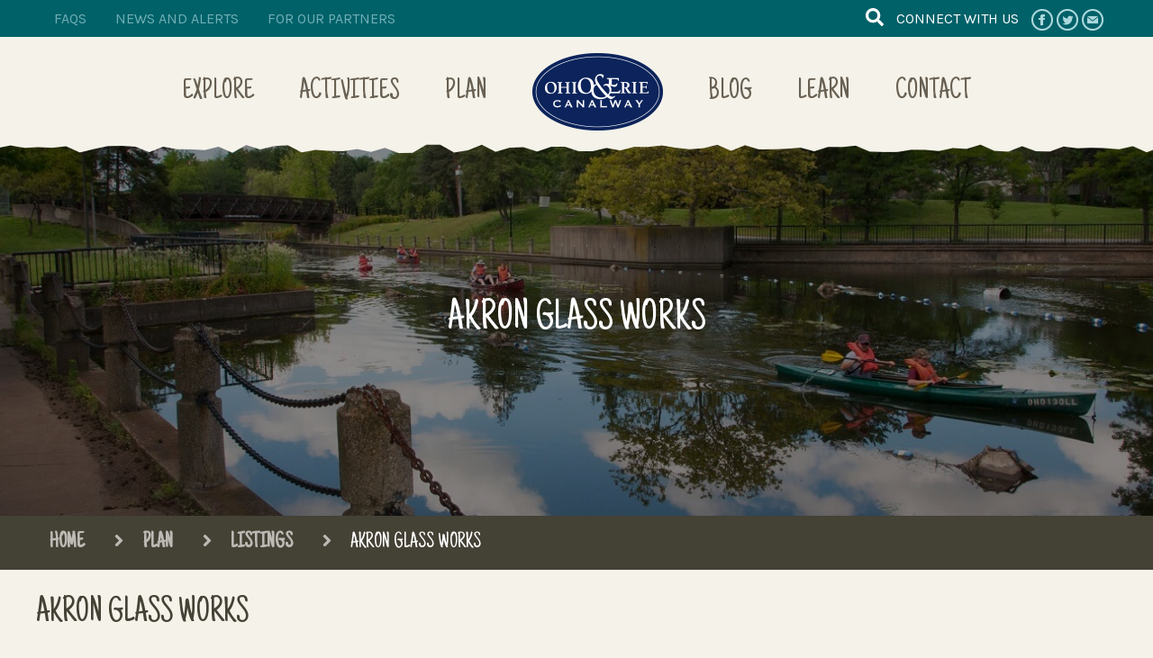

--- FILE ---
content_type: text/html; charset=utf-8
request_url: https://www.ohioanderiecanalway.com/plan/listings/akron-glass-works/
body_size: 12188
content:

<!doctype html>
<html lang="en">
<head>
    <title>Akron Glass Works</title>
    <meta charset="utf-8">
    <meta http-equiv="x-ua-compatible" content="ie=edge">
    <meta name="viewport" content="width=device-width, initial-scale=1, shrink-to-fit=no">
        <meta name="description" content="&lt;p&gt;&lt;span&gt;Opened in 2006, the Akron Glass Works hot shop isn&#x27;t like anything around! The shop&#x27;s focus is to provide the public with opportunities to experience the exciting art of glassblowing first hand. Their&#xA0;&lt;/span&gt;workshops&lt;span&gt; are their biggest draw, and anyone 15 years and older, no experience necessary, can give it a try!&#xA0;Some of the area&#x27;s finest glass &lt;/span&gt;artists&lt;span&gt; work in the Akron Glass Works studio to create glass pieces for the gift shop as well as custom art installations, and corporate awards.&#xA0;&lt;/span&gt;&lt;/p&gt;" />
    <script>

        var oeca = oeca || {};
        oeca.scripts = oeca.scripts || []; 
        oeca.events = oeca.events || []; 
    </script>

    <!-- #region Facebook Open Graph Website Type -->
    <meta content="webpage" property="og:type" />
    <meta content="https://www.ohioanderiecanalway.com/plan/listings/akron-glass-works/" property="og:url" />
    <meta content="https://www.ohioanderiecanalway.com/media/1306/oeca-blue.jpg" property="og:image" />
    <meta content="https://www.ohioanderiecanalway.com/media/1306/oeca-blue.jpg" name="twitter:image" />
    <meta content="Akron Glass Works" property="og:title" />
    <meta content="&lt;p&gt;&lt;span&gt;Opened in 2006, the Akron Glass Works hot shop isn&#x27;t like anything around! The shop&#x27;s focus is to provide the public with opportunities to experience the exciting art of glassblowing first hand. Their&#xA0;&lt;/span&gt;workshops&lt;span&gt; are their biggest draw, and anyone 15 years and older, no experience necessary, can give it a try!&#xA0;Some of the area&#x27;s finest glass &lt;/span&gt;artists&lt;span&gt; work in the Akron Glass Works studio to create glass pieces for the gift shop as well as custom art installations, and corporate awards.&#xA0;&lt;/span&gt;&lt;/p&gt;" property="og:description" />
    <!-- #endregion -->
    <!-- #region Twitter Summary Card -->
    <meta content="@OECanalway" name="twitter:site" />
    <meta content="summary_large_image" name="twitter:card" />
    <meta content="Akron Glass Works" name="twitter:title" />
    <meta content="&lt;p&gt;&lt;span&gt;Opened in 2006, the Akron Glass Works hot shop isn&#x27;t like anything around! The shop&#x27;s focus is to provide the public with opportunities to experience the exciting art of glassblowing first hand. Their&#xA0;&lt;/span&gt;workshops&lt;span&gt; are their biggest draw, and anyone 15 years and older, no experience necessary, can give it a try!&#xA0;Some of the area&#x27;s finest glass &lt;/span&gt;artists&lt;span&gt; work in the Akron Glass Works studio to create glass pieces for the gift shop as well as custom art installations, and corporate awards.&#xA0;&lt;/span&gt;&lt;/p&gt;" name="twitter:description" />
    <!-- #endregion -->
    <meta name="generator" content="Umbraco">

    <link rel="preconnect" href="https://cdnjs.cloudflare.com">
    <link rel="preconnect" href="https://stackpath.bootstrapcdn.com">
    <link rel="preconnect" href="https://ohioeriecanalway.azureedge.net">
    <link rel="preconnect" href="https://code.jquery.com">
    <link rel="preconnect" href="https://ohioeriecanalway.azureedge.net">
    <link rel="preconnect" href="https://use.fontawesome.com">

    <!--Iconography-->
    <!-- apple -->
    <link rel="apple-touch-icon" href="/media/1007/oeca-logo.png">
    <link rel="apple-touch-icon" sizes="152x152" href="/media/1007/oeca-logo.png?width=152&amp;height=152" />
    <link rel="apple-touch-icon" sizes="180x180" href="/media/1007/oeca-logo.png?width=180&amp;height=180" />
    <link rel="apple-touch-icon" sizes="167x167" href="/media/1007/oeca-logo.png?width=167&amp;height=167" />
    <!-- android -->
    <link rel="icon" sizes="192x192" href="/media/1007/oeca-logo.png?width=192&amp;height=192" />
    <link rel="icon" sizes="128x128" href="/media/1007/oeca-logo.png?width=128&amp;height=128" />
    <!-- chrome sets the color of the title bar in apps. -->
    <meta name="theme-color" content="#006169">
    <!-- sets the color of the status bar in safari. -->
    <meta name="apple-mobile-web-app-status-bar-style" content="#006169">
    <link rel="shortcut icon" href="/media/1007/oeca-logo.png?width=32&amp;height=32">

    <link rel="stylesheet" href="https://cdnjs.cloudflare.com/ajax/libs/normalize/8.0.0/normalize.min.css">
    <link rel="stylesheet" href="https://stackpath.bootstrapcdn.com/bootstrap/4.3.1/css/bootstrap.min.css" integrity="sha384-ggOyR0iXCbMQv3Xipma34MD+dH/1fQ784/j6cY/iJTQUOhcWr7x9JvoRxT2MZw1T" crossorigin="anonymous">
    <link rel="stylesheet" href="https://cdnjs.cloudflare.com/ajax/libs/slick-carousel/1.8.1/slick.min.css" /> 
    <link rel="stylesheet" type="text/css" href="/assets/dist/css/oeca-1.2.3.min.css" />
    <noscript id="deferred-styles"></noscript>
    
    <style>
        .subpage-photo {
            background-image: url('/media/1216/parkeastcanoes.jpg');
        }
    </style>
    
    
    <script>

    oeca.scripts = oeca.scripts || [];
    oeca.events = oeca.events || [];

    if (!('URLSearchParams' in window))
    { //if there is no url search params we need to polyfill it.
        oeca.scripts.push("https://cdnjs.cloudflare.com/ajax/libs/url-search-params/1.1.0/url-search-params.js"); //push url search params.
    }
    //oeca.events.push(initMap);
    </script>
  

     



    <!-- #region Head Scripts -->
    <script>
        FontAwesomeConfig = { searchPseudoElements: true };

            //< !--Google Tag Manager-- >
        (function(w,d,s,l,i){w[l] = w[l] || []; w[l].push({'gtm.start':
            new Date().getTime(),event:'gtm.js'});var f=d.getElementsByTagName(s)[0],
            j=d.createElement(s),dl=l!='dataLayer'?'&l='+l:'';j.async=true;j.src=
            'https://www.googletagmanager.com/gtm.js?id='+i+dl;f.parentNode.insertBefore(j,f);
            })(window,document,'script','dataLayer','GTM-K4B3SX9');

    </script>
    <!-- #endregion -->
</head>
<body>
    <noscript>
        <iframe src="https://www.googletagmanager.com/ns.html?id=GTM-K4B3SX9"
                height="0" width="0" style="display:none;visibility:hidden"></iframe>
    </noscript>

    <!--[if lte IE 9]>
        <p class="browserupgrade">You are using an <strong>outdated</strong> browser. Please <a href="https://browsehappy.com/">upgrade your browser</a> to improve your experience and security.</p>
    <![endif]-->
    <header class="main">
        <section class="top-bar">
            <div class="container group">
                <div class="row align-items-center">
                    <div class="col-md-6 col-lg-6 d-none d-lg-inline-block">
                        <section class="secondary-menu group">
                            <ul class="contact-info menu">
                                <li><a href="/faqs">faqs</a></li>
                                <li><a href="/news-alerts">news and alerts</a></li>
                                <li><a href="/for-our-partners">for our partners</a></li>
                            </ul>
                        </section>
                    </div>
                    <div class="col-12 col-md-6 col-lg-6">
                        <ul class="connect-info menu">
                            <li class="search"><a href="/search-results"><i class="fa fa-search" aria-hidden="true"></i> <div class="accessibility-alt">Search</div></a></li>
                            <li class="d-none d-sm-none d-md-inline text-white">connect with us</li>
                            <li class="menu-item social-media">
                                <a href="https://www.facebook.com/OECanalway" target="_blank"><img class="lazy" data-src="/media/1009/facebook-icon.png" alt="Facebook" title="Follow us on Facebook" /></a>
                                <a href="https://twitter.com/OECanalway" target="_blank"><img class="lazy" data-src="/media/1010/twitter-icon.png" alt="Twitter" title="Follow us on Twitter" /></a>
                                <a href="https://www.ohioanderiecanalway.com/contact/" target="_blank"><img class="lazy" data-src="/media/1008/email-icon.png" alt="Email" title="e-mail us" /></a>
                            </li>
                        </ul>
                    </div>
                </div>
            </div>
        </section>
        <section class="main-navigation">
            <div class="container">
                <nav class="navbar navbar-expand-lg">
                    <!-- Brand -->
                    <a class="d-sm-inline d-md-inline d-lg-none navbar-brand float-left" href="/home"><img class="lazy" alt="Ohio and Erie Canalway" data-src="/media/1007/oeca-logo.png" /></a>
                    <button class="navbar-toggler float-right" type="button" data-toggle="collapse" data-target="#collapsibleNavbar" value="Menu">
                        <i class="fa fa-bars" aria-hidden="true"></i>
                    </button>
                    <div class="collapse navbar-collapse" id="collapsibleNavbar">
                        



    <ul class="navbar-nav">
            <li class="nav-item dropdown">
                <a class="nav-link" href="/explore/">Explore</a>

                    <ul class="dropdown">
                            <li><a href="/explore/the-towpath-trail/">The Towpath Trail</a></li>
                            <li><a href="/explore/americas-byway/">America&#x27;s Byway</a></li>
                            <li><a href="/explore/cvnp-parks/">CVNP &amp; Parks</a></li>
                            <li><a href="/explore/cuyahoga-valley-scenic-railroad/">Cuyahoga Valley Scenic Railroad</a></li>
                            <li><a href="/explore/passport-program/">Passport Program</a></li>
                    </ul>
            </li>
            <li class="nav-item dropdown">
                <a class="nav-link" href="/activities/">Activities</a>

                    <ul class="dropdown">
                            <li><a href="/activities/biking/">Biking</a></li>
                            <li><a href="/activities/birding-wildlife/">Birding &amp; Wildlife</a></li>
                            <li><a href="/activities/boating-water-recreation/">Boating &amp; Water Recreation</a></li>
                            <li><a href="/activities/camping/">Camping</a></li>
                            <li><a href="/activities/hiking-running/">Hiking &amp; Running</a></li>
                            <li><a href="/activities/photography/">Photography</a></li>
                            <li><a href="/activities/questing/">Questing</a></li>
                    </ul>
            </li>
            <li class="nav-item dropdown current">
                <a class="nav-link" href="/plan/">Plan</a>

                    <ul class="dropdown">
                            <li><a href="/plan/maps/">Maps</a></li>
                            <li><a href="/plan/canalway-samplers/">Canalway Samplers</a></li>
                            <li><a href="/plan/listings/">Listings</a></li>
                            <li><a href="/plan/planning-your-trip/">Planning Your Trip</a></li>
                    </ul>
            </li>
                <li class="logo">
                    <a href="/"><img alt="Ohio and Erie Canalway" src="/media/1007/oeca-logo.png"></a>
                </li>
            <li class="nav-item dropdown">
                <a class="nav-link" href="/blog/">Blog</a>

            </li>
            <li class="nav-item dropdown">
                <a class="nav-link" href="/learn/">Learn</a>

                    <ul class="dropdown">
                            <li><a href="/learn/ohio-erie-canalway-national-heritage-area/">Ohio &amp; Erie Canalway National Heritage Area</a></li>
                            <li><a href="/learn/canalway-history/">Canalway History</a></li>
                            <li><a href="/learn/about-the-region/">About the Region</a></li>
                            <li><a href="/learn/about-the-oeca/">About the OECA</a></li>
                            <li><a href="/learn/strategic-initiatives/">Strategic Initiatives</a></li>
                            <li><a href="/learn/management-plan/">Management Plan</a></li>
                            <li><a href="/learn/informational-resources/">Informational Resources</a></li>
                    </ul>
            </li>
            <li class="nav-item dropdown">
                <a class="nav-link" href="/contact/">Contact</a>

            </li>


        <li class="nav-item d-lg-none">
            <a class="nav-link" href="/faqs/">FAQS</a>
        </li>
        <li class="nav-item d-lg-none">
            <a class="nav-link" href="/news-alerts/">News &amp; Alerts</a>
        </li>
        <li class="nav-item d-lg-none">
            <a class="nav-link" href="/for-our-partners/">For Our Partners</a>
        </li>

    </ul>

                    </div>
                </nav>
            </div>
        </section>
        <div class="border-image"></div>
        
    <!-- #region Header Hero -->
    <!-- #endregion -->

    <section class="headerHero">
        <figure class="subpage-photo full-bg">
            <div class="container">
                <figcaption>
                    <h1 style="color: #fff; font-size: 3em; " class="text-center">Akron Glass Works</h1>
                    <p class="text-center"></p>
                </figcaption>
            </div>
        </figure>
    </section>


        <style>
            .accessibility-alt {
                position: absolute;
                left: -100000px
            }
        </style>
    </header>
    <main>
        
            <nav class="breadcrumb">
            <div class="container">

                    <a class="breadcrumb-item" href="/">Home</a>
                    <a class="breadcrumb-item" href="/plan/">Plan</a>
                    <a class="breadcrumb-item" href="/plan/listings/">Listings</a>
                <span class="breadcrumb-item active">Akron Glass Works</span>
            </div>
        </nav>

    
    <div class="listings container">
        <div class="row">
            <div class="col">
                <h1>Akron Glass Works</h1>
            </div>
        </div>
        <address class="row">
            <div class="col-md-6">
                <p>
                    421 Spicer Street<br>
                    Akron
,                     Ohio
,                     44311
                </p>
            </div>
            <div class="col-md-6">
                <p>
                    <a href="tel://330-253-5888">330-253-5888</a><br>
                        <a href="http://www.akronglassworks.com" rel="noopener" target="_blank">View Website</a>
                </p>
            </div>
        </address>
        <div class="row">
            <div class="col">
                    <div class="button categories">Shops</div>
                    <div class="button categories">Cultural Spots</div>
                    <div class="button categories">Recreational Spots</div>
            </div>
        </div>
        <div class="row details">
            <div class="col">
                <p><p><span>Opened in 2006, the Akron Glass Works hot shop isn't like anything around! The shop's focus is to provide the public with opportunities to experience the exciting art of glassblowing first hand. Their </span>workshops<span> are their biggest draw, and anyone 15 years and older, no experience necessary, can give it a try! Some of the area's finest glass </span>artists<span> work in the Akron Glass Works studio to create glass pieces for the gift shop as well as custom art installations, and corporate awards. </span></p></p>
            </div>
        </div>
    </div>



    <script>

    oeca.scripts = oeca.scripts || [];
    oeca.events = oeca.events || [];

    if (!('URLSearchParams' in window))
    { //if there is no url search params we need to polyfill it.
        oeca.scripts.push("https://cdnjs.cloudflare.com/ajax/libs/url-search-params/1.1.0/url-search-params.js"); //push url search params.
    }
    oeca.scripts.push(
        "https://glp-cdn.azureedge.net/shared/assets/js/markerclusterer.1.01.min.js",
        "/assets/src/js/oeca.maps.1.08.js",
        "https://maps.googleapis.com/maps/api/js?key=AIzaSyDFKy_qZW2s6nlr2hOicXtRp9dDa5n1gKE&callback=oeca.maps.listings.list"
    );

    //oeca.events.push(initMap);
    </script>

    <div class="border-image"></div>

    <script>
        var kml = [];
    </script>

    <script>
        kml.push("https://ohioeriecanalway.azureedge.net/assets/dist/kml/tnha.kmz");
    </script>
    <script>
        kml.push("https://ohioeriecanalway.azureedge.net/assets/dist/kml/ab12.kmz");
    </script>
    <script>
        kml.push("https://ohioeriecanalway.azureedge.net/assets/dist/kml/cvsr12.kmz");
    </script>
    <script>
        kml.push("https://ohioeriecanalway.azureedge.net/assets/dist/kml/tt12.kmz");
    </script>

    <script>
        categories = ["Biking", "Birding & Wildlife", "Boating", "Byway Driving", "Camping", "Family Outings", "Hiking & Running", "Photography", "Questing", "Recreational Spots", "Cultural Spots", "Natural Spots", "Historical Spots", "Bed & Breakfast", "Hotels", "Campgrounds", "Motels", "Railways", "Trailhead", "Restrooms", "Visitor Centers", "Restaurants", "Water Stop", "Shops", "Winter Activities"];
        if (categories.length == 25) {
            categories = [];
        }
        var startingZoom = 9;
    </script>

    <section class="explore-canalway enhanced-map lazy" data-bg="url(/media/1130/map-area-background.jpg?width=1200)">
        <div class="container-fluid mobile-background">
            <div class="dark-mobile-background">
                <div class="container-fluid mobile-background" style="padding-left: 0; padding-right: 0; position: relative; margin: 0 auto; max-width:1200px;">
                    <div id="map" class="row no-gutters" style="width: 100%; overflow:hidden; "></div>
                    <aside class="trail-legend" style="left:10px; top:40%; max-width:300px;">
                        <h3>trail legend</h3>
                        <ul>
                            <li><img class="lazy" data-src="/media/1346/towpath-trail.jpg" alt="towpath trail" />The Towpath Trail</li>
                            <li><img class="lazy" data-src="/media/fz3pld11/americas-byway-2.jpg" alt="america's byway" />America's Byway</li>
                            <li><img class="lazy" data-src="/media/eueplzuu/cuyahoga-valley-scenic-railroad-2.jpg" alt="cuyahoga valley scenic railroad" />Cuyahoga Valley Scenic Railroad</li>
                            <li><img class="lazy" data-src="/media/1349/national-heritage-area.jpg" alt="national heritage area" />National Heritage Area</li>
                        </ul>
                    </aside>
                    <div class="container centered filters-bar">
                        <section class="map-filters-bar">
                            <h3>
                                edit map filters
                                <span class="open-form">
                                    <i class="open-form-handle fa fa-angle-down d-none" aria-hidden="true"></i>
                                </span>
                            </h3>
                        </section>
                    </div>
                    <div class="filters dark-mobile-background">
                        <div class="container">
    <div class="listings-map">
        <div class="map-widget">

            <form id="listingsSearchForm" action="/plan/planning-your-trip#map" method="get">
                
                <div class="filters-box">
                    <ul class="row" style="list-style-type: none; padding-left: 0;">
                        <li class="col-lg-4 section-selection filter active">
                            <h3>Select a Section</h3>
                            <div class="filter-content">
                                <div id="nearMe" class="custom-control near-me custom-checkbox">
                                    <input type="checkbox" class="custom-control-input" name="nearme">                                    
                                    <label class="custom-control-label" for="nearMe">
                                        <i class="fas fa-location-arrow"></i>
                                        Near Me
                                    </label>
                                </div>
                                <h4 class="form-separator">OR</h4>
                                <div id="allCanalwaySections" class="custom-control all-sections custom-checkbox">
                                    <input type="checkbox" class="custom-control-input">
                                    <label class="custom-control-label all-sections" for="allCanalwaySections">All Sections</label>
                                </div>
                                <div class="custom-control cuyahoga custom-checkbox sections">
                                    <input type="checkbox" class="custom-control-input explore-canalway-check" id="cuyahogaCzech" name="county" value="cuyahoga">
                                    <label class="custom-control-label" for="cuyahogaCzech">Cuyahoga County</label>
                                </div>
                                <div class="custom-control summit custom-checkbox sections">
                                    <input type="checkbox" class="custom-control-input explore-canalway-check" id="summitCzech" name="county" value="summit">
                                    <label class="custom-control-label" for="summitCzech">Summit County</label>
                                </div>
                                <div class="custom-control stark custom-checkbox sections">
                                    <input type="checkbox" class="custom-control-input explore-canalway-check" id="starkCzech" name="county" value="stark">
                                    <label class="custom-control-label" for="starkCzech">Stark County</label>
                                </div>
                                <div class="custom-control tuscarawas custom-checkbox sections">
                                    <input type="checkbox" class="custom-control-input explore-canalway-check" id="tuscarwasCzech" name="county" value="tuscarawas">
                                    <label class="custom-control-label" for="tuscarwasCzech">Tuscarawas County</label>
                                </div>
                            </div>
                        </li>
                        <li class="col-lg-3 type-selection filter">
                            <h3>Select Activities</h3>
                            <div class="filter-content">
                                <ul class="pl-0">
                                    <li id="allActivities" class="custom-control allActivities custom-checkbox">
                                        <input type="checkbox" class="custom-control-input explore-canalway-check">
                                        <label class="custom-control-label" for="allActivities">All Activities</label>
                                    </li>
                                    <!-- #region Biking -->
                                    <li class="custom-control custom-checkbox form-activities">
                                        <input type="checkbox" class="custom-control-input explore-canalway-check" id="biking" name="category" value="Biking">
                                        <label class="custom-control-label" for="biking"><img class="lazy" data-src="/media/1352/biking.png" alt="biking" />Biking</label>
                                    </li>
                                    <!-- #endregion -->
                                    <!-- #region Birding & Wildlife -->
                                    <li class="custom-control custom-checkbox form-activities">
                                        <input type="checkbox" class="custom-control-input explore-canalway-check" id="birdingWildlife" name="category" value="Birding & Wildlife" >
                                        <label class="custom-control-label" for="birdingWildlife"><img class="lazy" data-src="/media/1353/bird-watching.png" alt="birding and wildlife" />Birding & Wildlife</label>
                                    </li>
                                    <!-- #endregion -->
                                    <!-- #region Boating -->
                                    <li class="custom-control custom-checkbox form-activities">
                                        <input type="checkbox" class="custom-control-input explore-canalway-check" id="boating" name="category" value="Boating">
                                        <label class="custom-control-label" for="boating"><img class="lazy" data-src="/media/1354/boating.png" alt="boating" />Boating</label>
                                    </li>
                                    <!-- #endregion -->
                                    <!-- #region Byway Driving -->
                                    <li class="custom-control custom-checkbox form-activities">
                                        <input type="checkbox" class="custom-control-input explore-canalway-check" id="bywayDriving" name="category" value="Byway Driving">
                                        <label class="custom-control-label" for="bywayDriving"><img class="lazy" data-src="/media/1357/car-riding.png" alt="byway driving" />Byway Driving</label>
                                    </li>
                                    <!-- #endregion -->
                                    <!-- #region Camping -->
                                    <li class="custom-control custom-checkbox form-activities">
                                        <input type="checkbox" class="custom-control-input explore-canalway-check" id="camping" name="category" value="Camping">
                                        <label class="custom-control-label" for="camping"><img class="lazy" data-src="/media/1355/camping.png" alt="camping" />Camping</label>
                                    </li>
                                    <!-- #endregion -->
                                    <!-- #region Family Outings -->
                                    <li class="custom-control custom-checkbox form-activities">
                                        <input type="checkbox" class="custom-control-input explore-canalway-check" id="familyOutings" name="category" value="Family Outings">
                                        <label class="custom-control-label" for="familyOutings"><img class="lazy" data-src="/media/1359/family-outings.png" alt="family outings" />Family Outings</label>
                                    </li>
                                    <!-- #endregion -->
                                    <!-- #region Hiking & Running -->
                                    <li class="custom-control custom-checkbox form-activities">
                                        <input type="checkbox" class="custom-control-input explore-canalway-check" id="hikingRunning" name="category" value="Hiking & Running">
                                        <label class="custom-control-label" for="hikingRunning"><img class="lazy" data-src="/media/1360/hiking-running.png" alt="hiking and running" />Hiking & Running</label>
                                    </li>
                                    <!-- #endregion -->
                                    <!-- #region Photography -->
                                    <li class="custom-control custom-checkbox form-activities ">
                                        <input type="checkbox" class="custom-control-input explore-canalway-check" id="photography" name="category" value="Photography">
                                        <label class="custom-control-label" for="photography"><img class="lazy" data-src="/media/1361/photography.png" alt="photography" />Photography</label>
                                    </li>
                                    <!-- #endregion -->
                                    <!-- #region Questing -->
                                    <li class="custom-control custom-checkbox form-activities">
                                        <input type="checkbox" class="custom-control-input explore-canalway-check" id="questing" name="category" value="Questing">
                                        <label class="custom-control-label" for="questing"><img class="lazy" data-src="/media/1362/questing.png" alt="questing" />Questing</label>
                                    </li>
                                    <!-- #endregion -->
                                </ul>
                            </div>

                            <!-- #endregion -->
                        </li>
                        <li class="col-lg-5 type-selection filter">
                            <h3>Select Points of Interest</h3>
                            <div class="filter-content">
                                <div style="margin-right: 12px;"><h4>Attractions</h4></div>
                                <ul class="row points-of-interest">
                                    <li id="allAttractions" class="custom-control custom-checkbox col-lg-6">
                                        <input type="checkbox" class="custom-control-input" />
                                        <label class="custom-control-label" for="allAttractions">All Attractions</label>
                                    </li>
                                    <li class="custom-control custom-checkbox col-lg-6 form-attractions">
                                        <input type="checkbox" class="custom-control-input " id="recreationalSpots" name="category" value="Recreational Spots" />
                                        <label class="custom-control-label" for="recreationalSpots"><img class="lazy" data-src="/media/1378/recreational-poi.png" alt="recreational spots" />Recreational</label>
                                    </li>
                                    <li class="custom-control custom-checkbox col-lg-6 form-attractions">
                                        <input type="checkbox" class="custom-control-input" id="culturalSpots" name="category" value="Cultural Spots" />
                                        <label class="custom-control-label" for="culturalSpots"><img class="lazy" data-src="/media/1375/cultural-poi.png" alt="cultural spots" />Cultural</label>
                                    </li>
                                    <li class="custom-control custom-checkbox col-lg-6 form-attractions">
                                        <input type="checkbox" class="custom-control-input" id="naturalSpots" name="category" value="Natural Spots"/>
                                        <label class="custom-control-label" for="naturalSpots"><img class="lazy" data-src="/media/1377/natural-poi.png" alt="natural spots" />Natural</label>
                                    </li>
                                    <li class="custom-control custom-checkbox col-lg-6 form-attractions">
                                        <input type="checkbox" class="custom-control-input" id="historicalSpots" name="category" value="Historical Spots"/>
                                        <label class="custom-control-label" for="historicalSpots"><img class="lazy" data-src="/media/1374/historical-poi.png" alt="historical spots" />Historical</label>
                                    </li>
                                </ul>
                                <div style="margin-right: 12px;"><h4>Hotels & Lodging</h4></div>
                                <ul class="row points-of-interest">
                                    <li id="allLodging" class="custom-control custom-checkbox col-lg-6">
                                        <input type="checkbox" class="custom-control-input" />
                                        <label class="custom-control-label" for="allLodging">All Lodging</label>
                                    </li>
                                    <li class="custom-control hotels-lodging custom-checkbox col-lg-6 form-lodging">
                                        <input type="checkbox" class="custom-control-input" id="bedBreakfast" name="category" value="Bed & Breakfast"/>
                                        <label class="custom-control-label" for="bedBreakfast"><img class="lazy" data-src="/media/1373/hotels-lodging.png" alt="bed & breakfast" />B&Bs</label>
                                    </li>
                                    <li class="custom-control hotels-lodging custom-checkbox col-lg-6 form-lodging">
                                        <input type="checkbox" class="custom-control-input" id="hotels" name="category" value="Hotels" />
                                        <label class="custom-control-label" for="hotels"><img class="lazy" data-src="/media/1379/hotels-poi.png" alt="hotels" />hotels</label>
                                    </li>
                                    <li class="custom-control hotels-lodging custom-checkbox col-lg-6 form-lodging">
                                        <input type="checkbox" class="custom-control-input" id="campgrounds" name="category" value="Campgrounds" />
                                        <label class="custom-control-label" for="campgrounds"><img class="lazy" data-src="/media/1380/campgrounds-poi.png" alt="campground" />camps</label>
                                    </li>
                                    <li class="custom-control hotels-lodging custom-checkbox col-lg-6 form-lodging">
                                        <input type="checkbox" class="custom-control-input" id="motels" name="category" value="Motels" />
                                        <label class="custom-control-label" for="motels"><img class="lazy" data-src="/media/1381/motels-poi.png" alt="motels" />motels</label>
                                    </li>
                                </ul>
                                <div style="margin-right: 12px;"><h4>Along the Trail</h4></div>
                                <ul class="row points-of-interest">
                                    <li class="custom-control custom-checkbox col-lg-6">
                                        <input type="checkbox" class="custom-control-input" id="railways" name="category" value="Railways"/>
                                        <label class="custom-control-label" for="railways"><img class="lazy" data-src="/media/1385/railroad-poi.png" alt="railways" />railways</label>
                                    </li>
                                    <li class="custom-control custom-checkbox col-lg-6">
                                        <input type="checkbox" class="custom-control-input" id="trailheads" name="category" value="Trailhead"/>
                                        <label class="custom-control-label" for="trailheads"><img class="lazy" data-src="/media/1386/trailheads-poi.png" alt="trailheads" />trailheads</label>
                                    </li>
                                    <li class="custom-control custom-checkbox col-lg-6">
                                        <input type="checkbox" class="custom-control-input" id="restrooms" name="category" value="Restrooms"/>
                                        <label class="custom-control-label" for="restrooms"><img class="lazy" data-src="/media/1387/restrooms-poi.png" alt="restrooms" />restrooms</label>
                                    </li>
                                    <li class="custom-control custom-checkbox col-lg-6">
                                        <input type="checkbox" class="custom-control-input" id="visitorCenters" name="category" value="Visitor Centers"/>
                                        <label class="custom-control-label" for="visitorCenters"><img class="lazy" data-src="/media/1388/visitor-centers-poi.png" alt="info center" />info center</label>
                                    </li>
                                    <li class="custom-control custom-checkbox col-lg-6">
                                        <input type="checkbox" class="custom-control-input" id="waterStops" name="category" value="Water Stop"/>
                                        <label class="custom-control-label" for="waterStops"><img class="lazy" data-src="/media/1384/water-stops-poi.png" alt="water stops" />water stops</label>
                                    </li>
                                    <li class="custom-control custom-checkbox col-lg-6">
                                        <input type="checkbox" class="custom-control-input" id="winterActivities" name="category" value="Winter Activities" />
                                        <label class="custom-control-label" for="winterActivities"><img class="lazy" data-src="/media/1382/winter-poi.png" alt="winter" />winter</label>
                                    </li>
                                </ul>
                            </div>
                        </li>
                    </ul>                   
                </div>
                <div class="controllers">
                    <button type="reset" class="button medium dark-grey d-lg-inline-block">reset form</button>
                    <button class="button medium orange" type="submit">go explore!</button>
                </div>
            </form>
        </div>
    </div>
</div>

                    </div>
                    <hr />
                </div>
            </div>
        </div>
    </section>


    </main>
    <footer class="main">
        <div class="container">
            <div class="row">
                <aside class="side-navigation col-lg-3 d-none d-lg-flex">
                    <ul>
                        <li><a href="/explore">explore</a></li>
                        <li><a href="/activities">activities</a></li>
                        <li><a href="/plan">plan</a></li>
                        <li><a href="/learn">learn</a></li>
                    </ul>
                </aside>
                <section class="contact-us member-service col-lg-6">
                    <div class="row">
                        <div class="col-lg-5 col-md-12">
                            <ul class="cols2">
                                <li><a href="/home"><img class="lazy" alt="Ohio and Erie Canalway" data-src="/media/1007/oeca-logo.png" /></a></li>
                                <li class="text-white">National Heritage Area</li>
                                <li><a href="/for-our-partners" class="button small orange">for our partners</a></li>
                                <li class="menu-item social-media">
                                    <a href="https://www.facebook.com/OECanalway" target="_blank">
                                        <img class="lazy" data-src="/media/1003/iconmonstr-facebook-5-24-1.png" alt="Facebook Logo" title="Follow us on Facebook" />
                                    </a>
                                    <a href="https://twitter.com/OECanalway" target="_blank">
                                        <img class="lazy" data-src="/media/1004/iconmonstr-twitter-5-24-1.png" alt="Twitter Logo" title="Follow us on Twitter" />
                                    </a>
                                    <a href="mailto:meghan@canalwaypartners.com" target="_blank">
                                        <img class="lazy" data-src="/media/1011/e-mail-white.png" alt="Email" title="e-mail us" />
                                    </a>
                                </li>
                            </ul>
                        </div>
                        <div class="col-lg-7 col-md-12">
                            <section class="county-address">
                                <h2>cleveland/cuyahoga county</h2>
                                <p>c/o Canalway Partners - Founding Organization</p>
                                <p>820 W Superior Avenue, Suite 210, Cleveland, OH  44113</p>
                            </section>
                            <section class="county-address">
                                <h2>summit, stark and tuscarawas counties</h2>
                                <p>c/o Ohio & Erie Canalway Coalition - Founding Organization</p>
                                <p>Richard Howe House<br />47 W.Exchange Street<br />Akron, OH 44308</p>
                            </section>
                        </div>
                    </div>
                </section>
                <section class="emblem col-lg-2 d-none d-lg-block">
                    <div style="background-color:#fff;padding:.5rem;">
                        <img class="lazy" alt="National Park Service Logo" data-src="/media/yblpbgr5/nha-primary-signature.png" />
                    </div>
                </section>
            </div>
        </div>
    </footer>
    <footer class="sub-footer">
        <div class="container navigation">
            <ul>
                <li><a href="/faqs">faqs</a></li>
                <li><a href="/news-alerts">news and alerts</a></li>
                <li><a href="/contact">contact us</a></li>
                <li><a href="/privacy">privacy & legal</a></li>
                <li><a href="/sitemap">sitemap</a></li>
            </ul>
        </div>
        <div class="container copyright">
            <p>&copy; 2026 Ohio & Erie Canalway all rights reserved.</p>
        </div>
        
    

    </footer>

    <script type="text/javascript">
        //Lazy loader
        (function (w, d) {
            var b = d.getElementsByTagName('body')[0];
            var s = d.createElement("script");
            var v = !("IntersectionObserver" in w) ? "8.17.0" : "10.19.0";
            s.async = true; // This includes the script as async. See the "recipes" section for more information about async loading of LazyLoad.
            s.src = "https://cdnjs.cloudflare.com/ajax/libs/vanilla-lazyload/" + v + "/lazyload.min.js";

            w.lazyLoadOptions = {
                elements_selector: ".lazy"
            };
            b.appendChild(s);
        }(window, document));

        //version: https://cdn.rawgit.com/muicss/loadjs/3.5.4/dist/loadjs.min.js
        loadjs = function () { var l = function () { }, c = {}, f = {}, u = {}; function s(e, n) { if (e) { var t = u[e]; if (f[e] = n, t) for (; t.length;)t[0](e, n), t.splice(0, 1) } } function o(e, n) { e.call && (e = { success: e }), n.length ? (e.error || l)(n) : (e.success || l)(e) } function h(t, r, i, c) { var s, o, e = document, n = i.async, f = (i.numRetries || 0) + 1, u = i.before || l, a = t.replace(/^(css|img)!/, ""); c = c || 0, /(^css!|\.css$)/.test(t) ? (s = !0, (o = e.createElement("link")).rel = "stylesheet", o.href = a) : /(^img!|\.(png|gif|jpg|svg)$)/.test(t) ? (o = e.createElement("img")).src = a : ((o = e.createElement("script")).src = t, o.async = void 0 === n || n), !(o.onload = o.onerror = o.onbeforeload = function (e) { var n = e.type[0]; if (s && "hideFocus" in o) try { o.sheet.cssText.length || (n = "e") } catch (e) { n = "e" } if ("e" == n && (c += 1) < f) return h(t, r, i, c); r(t, n, e.defaultPrevented) }) !== u(t, o) && e.head.appendChild(o) } function t(e, n, t) { var r, i; if (n && n.trim && (r = n), i = (r ? t : n) || {}, r) { if (r in c) throw "LoadJS"; c[r] = !0 } !function (e, r, n) { var t, i, c = (e = e.push ? e : [e]).length, s = c, o = []; for (t = function (e, n, t) { if ("e" == n && o.push(e), "b" == n) { if (!t) return; o.push(e) } --c || r(o) }, i = 0; i < s; i++)h(e[i], t, n) }(e, function (e) { o(i, e), s(r, e) }, i) } return t.ready = function (e, n) { return function (e, t) { e = e.push ? e : [e]; var n, r, i, c = [], s = e.length, o = s; for (n = function (e, n) { n.length && c.push(e), --o || t(c) }; s--;)r = e[s], (i = f[r]) ? n(r, i) : (u[r] = u[r] || []).push(n) }(e, function (e) { o(n, e) }), t }, t.done = function (e) { s(e, []) }, t.reset = function () { c = {}, f = {}, u = {} }, t.isDefined = function (e) { return e in c }, t }();
        var deferredscripts = [  
            "https://code.jquery.com/jquery-3.3.1.min.js",
            "https://cdnjs.cloudflare.com/ajax/libs/popper.js/1.14.7/umd/popper.min.js",
            "https://cdnjs.cloudflare.com/ajax/libs/slick-carousel/1.8.1/slick.min.js",
            "https://stackpath.bootstrapcdn.com/bootstrap/4.3.1/js/bootstrap.min.js",
            "https://use.fontawesome.com/releases/v5.3.1/js/all.js",
            "/assets/dist/js/oeca-1.2.3.min.js" //gulpfile + ".css" dist/js/oeca-1.1.0-5.min
            //"/assets/dist/js/oeca-1.2.0-3.js"

            ];
        deferredscripts = deferredscripts.concat(oeca.scripts); //if oeca script is has scripts pushed into it concat those for deferred load and execute.

        loadjs(deferredscripts, {
            async: false,
            success: function () {
                var loadDeferredStyles = function () {
                    var addStylesNode = document.getElementById("deferred-styles");
                    var replacement = document.createElement("div");
                    replacement.innerHTML = addStylesNode.textContent;
                    document.body.appendChild(replacement)
                    addStylesNode.parentElement.removeChild(addStylesNode);
                };
                var raf = window.requestAnimationFrame || window.mozRequestAnimationFrame ||
                    window.webkitRequestAnimationFrame || window.msRequestAnimationFrame;
                if (raf) raf(function () { window.setTimeout(loadDeferredStyles, 0); });
                else window.addEventListener('load', loadDeferredStyles);

                
    
 

                if (oeca.events.length) {
                    //If there are page level events that can be deferred they will be declared in the om.events array.
                    oeca.events.forEach(function (e) {
                        e.call();
                    });
                    oeca.events = []; //clear our events after they've been called.
                }
            }
        });
    </script>
    <!-- Google tag (gtag.js) -->
    <script async src="https://www.googletagmanager.com/gtag/js?id=G-N0HPNQ5FSL"></script>
    <script>
        window.dataLayer = window.dataLayer || [];
        function gtag() { dataLayer.push(arguments); }
        gtag('js', new Date());

        gtag('config', 'G-N0HPNQ5FSL');
    </script>
</body>
</html>

--- FILE ---
content_type: text/css
request_url: https://www.ohioanderiecanalway.com/assets/dist/css/oeca-1.2.3.min.css
body_size: 9804
content:
@import"https://fonts.googleapis.com/css?family=Just+Another+Hand|Karla:300,400,600,700";body{background-color:#f4f2e9;background-position:top center;background-repeat:repeat-y;margin:0;color:#444135}body img{max-width:100%}*{box-sizing:border-box;line-height:1.5}.border-image{left:0;width:100%;background-image:url(/media/1119/border-image.png);height:24px;margin-top:-1px;position:absolute;z-index:100}.border-bottom-image{left:0;width:100%;background-image:url(/media/1120/bottom-border.png);height:15px;position:absolute;z-index:100;margin-top:-10px}p{font-family:"Karla",sans-serif}h1,h2{text-transform:uppercase;font-family:"Just Another Hand",cursive}h2{font-size:3em}h3{font-family:"Karla",sans-serif;font-weight:600;padding-top:10px}@media only screen and (min-width: 1200px){.container{max-width:1200px}}nav.breadcrumb{background-color:#444135;border-radius:0;margin-bottom:0}nav.breadcrumb .breadcrumb-item{font-family:"Just Another Hand",cursive;text-transform:uppercase;font-size:1.5em;color:#bcbab4}nav.breadcrumb .breadcrumb-item :first-child{padding-top:3px}nav.breadcrumb .breadcrumb-item.active{color:#fff}nav.breadcrumb .breadcrumb-item .svg-inline--fa{color:#bcbab4;margin:0 20px}nav.breadcrumb .breadcrumb-item+.breadcrumb-item:before{display:none;content:"";font-family:"Font Awesome 5 Solid"}.button{line-height:1;display:inline-block;color:#fff;text-transform:uppercase;padding:15px 30px;transition:all .3s ease;font-family:"Karla",sans-serif;font-size:1.2rem;font-weight:600;line-height:1;outline:none;border:none;position:relative;z-index:1;text-align:center;cursor:pointer}.button,.button:after{border-radius:5px}.button i.fa,.button em.fa{margin-right:8px}.button.medium{padding:12px 20px;font-size:1.375em}.button.small{padding:8px 10px;font-size:1em}.button.small:not(.orange){text-transform:none}.button.large{padding:15px 40px}.button.categories{background-color:#e9e9e9;color:#454136;margin-right:5px;padding:8px 20px;font-size:1em;cursor:default}.button.categories:hover{color:#454136}.button.categories:hover:after{background-color:#e9e9e9}@media(max-width: 991.98px){.button.categories{margin-bottom:5px;width:100%}}.button.orange{background-color:#dc5d20}.button.orange.view-listing{font-size:18px}.button.orange:hover:after{background-color:rgb(197.7380952381,83.5892857143,28.7619047619)}.button.light-grey{background-color:#949187}.button.light-grey:hover:after{background-color:hsl(46.1538461538,5.7268722467%,50.4901960784%)}.button.white{background-color:#fff;color:#ececec}.button.white:hover:after{background-color:hsl(0,0%,97%)}.button.dark-blue{background-color:#005581}.button.dark-blue:hover:after{background-color:rgb(0,74.9186046512,113.7)}.button.dark-grey{background-color:#312f28}.button.dark-grey:hover:after{background-color:rgb(34.9606741573,33.5337078652,28.5393258427)}.button.full-width{width:100%;padding-left:15px;padding-right:15px}.button.transparent{background-color:rgba(0,0,0,0)}.button:hover{color:#fff;text-decoration:none}.button:hover:after{background-color:hsl(46.1538461538,5.7268722467%,52.4901960784%);right:0}.button:after{content:"";transition:all .6s ease;position:absolute;top:0;left:0;right:100%;bottom:0;z-index:-1}section.enhanced-map aside.trail-legend{position:absolute;background-color:#fff;top:35px;left:35px;border-radius:5px;max-width:230px}@media(max-width: 991.98px){section.enhanced-map aside.trail-legend{display:none}}section.enhanced-map aside.trail-legend h3{background-color:#005581;color:#fff;text-transform:uppercase;padding-left:20px;border-top-left-radius:5px;padding-bottom:10px;font-size:1.25em}@media(max-width: 767.98px){section.enhanced-map aside.trail-legend h3{border-top-left-radius:0}}section.enhanced-map aside.trail-legend ul{list-style-type:none;padding:0 20px}@media(max-width: 767.98px){section.enhanced-map aside.trail-legend ul{display:none}}section.enhanced-map aside.trail-legend ul li{font-size:14px}section.enhanced-map aside.trail-legend ul li img{padding-right:10px;padding-bottom:5px}section.enhanced-map #map{position:relative;height:853px}section.enhanced-map .filters{display:none;position:absolute;margin-left:auto;margin-right:auto;left:0;right:0;top:80px}section.enhanced-map .filters .listings-map .map-widget .filters-box{margin-bottom:0}section.enhanced-map .filters .listings-map .map-widget .controllers{background-color:#e7e4d8;padding-bottom:20px;padding-top:10px}section.enhanced-map .filters .listings-map .map-widget .controllers .button.medium.dark-grey{margin-left:25px;margin-top:-10px}section.enhanced-map .filters .listings-map .map-widget .controllers .button.medium.orange{margin-right:31px;border-top-left-radius:5px;border-top-right-radius:5px}section.enhanced-map .filters .container{padding-left:0}section.enhanced-map section.map-filters-bar{background-color:#005581;width:90%;border-top-left-radius:5px;border-top-right-radius:5px;margin-top:-65px;margin-left:50px;padding:2px 20px;margin-bottom:0;position:relative;cursor:pointer}section.enhanced-map section.map-filters-bar h3{color:#fff;text-transform:uppercase}@media(max-width: 767.98px){section.enhanced-map section.map-filters-bar h3{font-size:22px}}section.enhanced-map section.map-filters-bar .close-map-filters{display:none;color:#fff;float:right;font-size:24px;padding-top:6px}@media(max-width: 575.98px){section.enhanced-map section.map-filters-bar .close-map-filters{padding-left:30px}}section.enhanced-map section.map-filters-bar .close-map-filters .close-form{position:absolute;top:26%}section.enhanced-map hr{background-color:#005581;height:5px;margin-top:0}section.enhanced-map .display-results{margin-top:50px}section.enhanced-map .display-results ul.list-group{list-style-type:none}section.enhanced-map .display-results ul.list-group li.listing{background-color:#fff;margin-bottom:10px;padding:20px;border:1px solid #d9d6cf}@media(min-width: 1200px){section.enhanced-map .display-results ul.list-group li.listing article{margin-left:-45px}}@media(min-width: 992px){section.enhanced-map .display-results ul.list-group li.listing article{padding-left:0}}section.enhanced-map .display-results ul.list-group li.listing article h2{font-size:1.75em;text-transform:none;margin-bottom:-2px}section.enhanced-map .display-results ul.list-group li.listing article h2 a{color:#454136}section.enhanced-map .display-results ul.list-group li.listing article address{margin-bottom:.5rem;font-size:22px;color:#005581;text-decoration:underline}section.enhanced-map .display-results ul.list-group li.listing article address a{font-size:22px}section.enhanced-map .display-results ul.list-group li.listing article .categories{margin-bottom:10px}.filters-box-active{background-color:#4b9f75 !important;color:#fff;border:1px solid #3f755a !important}#map .infowindow{max-width:200px}#map .infowindow h2{margin-bottom:0;font-size:1.75rem}#map .infowindow .infoaddr{padding:10px 0;color:#005581;font-family:"Karla",sans-serif;font-size:1rem;text-decoration:underline}#map .infowindow .categories{padding-bottom:7px}@media(max-width: 767.98px){#map .infowindow{max-width:167px}#map .infowindow h2{font-size:1.25rem}}@media only screen and (max-width: 991px){section.enhanced-map .filters{top:5px}section.enhanced-map .filters .listings-map .map-widget .controllers{background-color:rgba(0,0,0,0);padding-bottom:0;padding-top:0}section.enhanced-map .filters .listings-map .map-widget .controllers .button.medium.dark-grey{margin-left:0;margin-top:0}section.enhanced-map #map{height:630px}section.enhanced-map section.map-filters-bar{width:100%;margin-left:0}}@media only screen and (max-width: 320px){section.enhanced-map #map{height:550px}}#map .gm-svpc img{max-width:initial !important}.umbraco-forms-page{font-family:"Karla",sans-serif;font-weight:bold;display:block;margin-bottom:5px;color:#006169;padding:0}.umbraco-forms-page .umbraco-forms-fieldset{width:100%;font-size:1.4em}.umbraco-forms-page .umbraco-forms-fieldset legend{font-size:2rem;text-align:center}.umbraco-forms-page .umbraco-forms-fieldset .umbraco-forms-container{padding:0}.umbraco-forms-page .umbraco-forms-fieldset .umbraco-forms-container label{margin-bottom:0}.umbraco-forms-page .umbraco-forms-fieldset .umbraco-forms-container input[type=text]{width:100%;margin-bottom:10px}.umbraco-forms-page .umbraco-forms-fieldset .umbraco-forms-container textarea{width:100%}.umbraco-forms-page .umbraco-forms-navigation .col-md-12{padding-left:0}.umbraco-forms-page .umbraco-forms-navigation .btn{line-height:1;display:inline-block;color:#fff;text-transform:uppercase;padding:15px 30px;margin-top:20px;transition:all .3s ease;font-family:"Karla",sans-serif;font-size:1.2rem;font-weight:600;line-height:1;outline:none;border:none;position:relative;z-index:1;text-align:center;font-size:1.375em;background-color:#dc5d20}.field-validation-error{color:#fff;background-color:#dc5d20;border-color:#dc5d20;padding:1px 25px;position:relative}.field-validation-error::before{content:"";position:absolute;left:42%;bottom:100%;width:0;height:0;border-left:20px solid rgba(0,0,0,0);border-right:20px solid rgba(0,0,0,0);border-top:12px solid #dc5d20;clear:both}.quest-row{border-bottom:1px dotted #006169;margin-bottom:20px}.quest-row figure.quest figcaption h2.quest-name{padding-top:15px;font-family:"Just Another Hand",cursive;color:#006169;font-size:3em;line-height:45px}.quest-row figure.quest figcaption section.quest-area p,.quest-row figure.quest figcaption section.quest-area ul li{font-size:1em;line-height:1em}.leaflet-popup-content{color:#006169}@media only screen and (max-width: 574px){.quest-row{border-bottom:none}.quest-row figure.quest{border-bottom:1px dotted #006169}}section.hero{position:relative;overflow:hidden}section.hero .featured-slideshow{position:relative;margin:0 auto}section.hero .featured-slideshow .slick-arrow{position:absolute;cursor:pointer;top:40%;font-size:70px;z-index:1;background-color:rgba(222,222,222,.05);color:#fff;opacity:.55;border:none;outline:none}section.hero .featured-slideshow .pull-left{left:10px}section.hero .featured-slideshow .pull-right{right:10px}section.hero figure{background-size:cover;background-position:center top;margin:0;position:relative;overflow:hidden;height:700px;background-repeat:no-repeat}@media(max-width: 991.98px){section.hero figure{height:605px}}section.hero figure img{min-height:100%}section.hero figcaption{position:absolute;top:30%;width:100%;color:#fff;text-align:center}@media(max-width: 991.98px){section.hero figcaption{top:16%}}section.hero figcaption h1{font-family:"Just Another Hand",cursive;font-size:6.25em;text-shadow:3px -4px 2px #969696;line-height:90px}section.hero figcaption p{text-transform:uppercase;font-size:2.5em;line-height:40px}@media only screen and (max-width: 500px){.section.hero .featured-slideshow .slick-arrow{display:none}}footer.main{color:#fff;background-color:#006169}footer.main .container aside.side-navigation{background-color:rgb(0,87.5771428571,94.8);margin-left:15px}footer.main .container aside.side-navigation ul{list-style:none;text-transform:uppercase;padding:40px 20px;margin:0}footer.main .container aside.side-navigation ul li{font-family:"Just Another Hand",cursive;font-size:2.6em;line-height:70px;position:relative}footer.main .container aside.side-navigation ul li a{font-weight:400;color:#fff;display:block;padding:0 5px;margin:0 12px;position:relative}footer.main .container aside.side-navigation ul li a:hover{transition:.3s #dc5d20;color:#dc5d20}footer.main .container .contact-us{padding-top:60px}footer.main .container .contact-us .col-lg-5{margin:0;padding:0}footer.main .container .contact-us .col-lg-5 ul{float:left;list-style:none}footer.main .container .contact-us .col-lg-5 ul li{text-align:center;padding-bottom:10px}footer.main .container .contact-us .col-lg-5 ul li a{color:#fff;font-weight:600;font-family:"Karla",sans-serif}footer.main .container .contact-us .col-lg-5 ul li .fa-lock{padding-right:2px}footer.main .container .contact-us .col-lg-7{margin:0;padding:0}footer.main .container .contact-us .col-lg-7 .county-address{padding-bottom:15px}footer.main .container .contact-us .col-lg-7 .county-address h2,footer.main .container .contact-us .col-lg-7 .county-address p{font-family:"Karla",sans-serif;font-size:1em}footer.main .container .emblem{padding-top:60px;text-align:right}footer.sub-footer{color:#fff;background-color:#37200e}footer.sub-footer .navigation{padding:5px 0}footer.sub-footer .navigation ul{list-style:none;text-align:center;text-transform:uppercase;padding:0;margin:0}footer.sub-footer .navigation ul li{font-family:"Karla",sans-serif;font-size:1.3em;line-height:40px;display:inline-block;position:relative}footer.sub-footer .navigation ul li a{color:#fff;font-weight:400;display:block;margin:0 12px;position:relative}footer.sub-footer .navigation ul li a:hover{transition:.3s #dc5d20;color:#dc5d20}footer.sub-footer .copyright{padding:1px 0;text-align:center}footer.sub-footer .copyright p{text-transform:uppercase}@media only screen and (max-width: 768px){footer.main .contact-us ul{height:150px;-webkit-columns:2;-moz-columns:2;columns:2}footer.main .contact-us .county-address{padding:0 20px}}header.main section.top-bar{background-color:#006169}header.main section.top-bar section.secondary-menu ul.contact-info{list-style:none;text-transform:uppercase;margin:0;padding:0}header.main section.top-bar section.secondary-menu ul.contact-info li{font-family:"Karla",sans-serif;font-size:16px;line-height:30px;display:inline-block;position:relative}header.main section.top-bar section.secondary-menu ul.contact-info li a{color:#72b0b6;font-weight:400;display:block;padding:0 5px;margin-right:18px;position:relative}header.main section.top-bar ul.connect-info{float:right;list-style:none;text-transform:uppercase;margin:0;padding:0}header.main section.top-bar ul.connect-info li.search{font-size:20px;padding-right:10px}header.main section.top-bar ul.connect-info li{font-family:"Karla",sans-serif;font-size:16px;line-height:40px;display:inline-block;position:relative}header.main section.top-bar ul.connect-info li a{color:#fff}header.main section.top-bar ul.connect-info li.social-media{padding-left:10px}header.main section.main-navigation{color:#686052}header.main section.main-navigation nav.navbar ul{display:block;float:none;vertical-align:top;list-style:none;text-align:center;text-transform:uppercase;padding-top:10px;margin:0 auto}header.main section.main-navigation nav.navbar ul li{font-family:"Just Another Hand",cursive;font-size:2em;line-height:40px;display:inline-block;position:relative}header.main section.main-navigation nav.navbar ul li a{font-weight:400;color:#686052;display:block;padding:0 23px;position:relative}header.main section.main-navigation nav.navbar ul li svg.fa-chevron-right{font-size:28px;padding-bottom:2px;cursor:pointer}header.main section.main-navigation nav.navbar ul li ul.dropdown{display:none;position:absolute;background-color:#f4f2e9;min-width:250px;box-shadow:5px 8px 16px 5px rgba(0,0,0,.2);z-index:101;text-align:left;padding-left:0}header.main section.main-navigation nav.navbar ul li ul.dropdown li{font-family:"Karla",sans-serif;font-size:.6em;line-height:20px;display:block;position:relative}header.main section.main-navigation nav.navbar ul li ul.dropdown li a{color:#006169;display:block;margin:0;padding:8px 25px;font-weight:600}header.main section.main-navigation nav.navbar ul li ul.dropdown li a:hover{background-color:rgba(0,97,105,.7);color:#fff;text-decoration:none;text-shadow:none;transition:height .3s ease}header.main section.main-navigation nav.navbar ul li:hover ul.dropdown{display:block}@media(max-width: 991.98px){header.main section.main-navigation nav.navbar ul li:hover ul.dropdown{display:none}}header.main section.main-navigation:after{height:20px;width:100%;background:url("/media/1040/border-image.png")}header.main .border-image{left:0;width:100%;background-image:url("/media/1119/border-image.png");height:24px;margin-top:-1px;position:absolute;z-index:100}header.main section.headerHero figure{height:420px;background-size:cover;background-position:center center;margin:0;display:flex;justify-content:center;align-items:center;box-shadow:inset 3000px 0 0 0 rgba(0,0,0,.45)}header.main section.headerHero figure .container{margin:0}header.main section.headerHero figure figcaption h2,header.main section.headerHero figure figcaption p{color:#fff}header.main section.headerHero figure figcaption p{font-size:1.25em}@media only screen and (max-width: 1200px){header.main section.main-navigation nav.navbar ul li a{padding:0 15px}}@media only screen and (max-width: 1023px){header.main section.secondary-menu .fa{color:#72b0b6}header.main section.secondary-menu ul.contact-info{padding:5px 0;top:100%;left:-10px;z-index:1000;min-width:200px;max-width:100%}header.main section.secondary-menu ul.contact-info li a{margin-left:10px}}@media only screen and (max-width: 992px){header.main section.main-navigation nav.navbar ul{position:absolute;background-color:#f4f2e9;z-index:1000;padding:10px 0;top:100%;right:0;width:100%;text-align:left;-webkit-box-shadow:2px 2px #969696;box-shadow:2px 2px #969696}header.main section.main-navigation nav.navbar ul li{display:block}header.main section.main-navigation nav.navbar ul li a{padding:0 15px}header.main section.main-navigation nav.navbar ul li.logo{display:none}header.main section.main-navigation nav.navbar ul ul.dropdown{opacity:1;visibility:visible;background-color:rgba(0,0,0,.2);position:static !important;text-align:right;padding:5px 0;box-shadow:none !important}}main img{max-width:100% !important}main iframe{max-width:100% !important}main section.headerHero figure{height:420px;background-size:cover;background-position:center center;margin:0;display:flex;justify-content:center;align-items:center;box-shadow:inset 3000px 0 0 0 rgba(0,0,0,.45)}main section.headerHero figure .container{margin:0}main section.headerHero figure figcaption h2,main section.headerHero figure figcaption p{color:#fff}main section.headerHero figure figcaption p{font-size:1.25em}main p{font-size:22px}main a{color:#dc5d20;font-family:"Karla",sans-serif;font-weight:600}main a:hover{color:#006169}main section.centered{text-align:center;padding-bottom:60px;overflow:hidden}main .introduction .widget h2{font-family:"Just Another Hand",cursive;color:#686052;font-size:5em;text-align:center}@media(max-width: 991.98px){main .introduction .widget h2{font-size:3.75em}}main .introduction .widget p{font-size:1.7em;color:#686052}@media(max-width: 991.98px){main .introduction .widget p{font-size:1.375em}}main section.explore-canalway{min-height:770px;position:relative;background-size:cover;background-position:center}main section.explore-canalway aside.map-introduction{text-align:center;margin-top:70px;padding:0 90px}main section.explore-canalway aside.map-introduction h2{font-family:"Just Another Hand",cursive;color:#fff;font-size:3.75em;line-height:60px}main section.explore-canalway aside.map-introduction p{color:#fff;font-size:1.68em}@media(max-width: 991.98px){main section.explore-canalway aside.map-introduction p{font-size:1.375em}}main .listings-map{padding-bottom:70px}main .listings-map .map-widget form{padding-top:20px;padding-left:12px}main .listings-map .map-widget .filters-box{background-color:#e7e4d8;color:#444135;padding:20px 10px 2px 25px;margin-bottom:15px;border-radius:5px}main .listings-map .map-widget .filters-box ul.activities .custom-control.allActivities .custom-control-label::before{top:.25rem}main .listings-map .map-widget .filters-box ul.activities .custom-control.allActivities .custom-control-label::after{top:.25rem}main .listings-map .map-widget .filters-box ul.activities .custom-control .custom-control-label::before{top:.45rem}main .listings-map .map-widget .filters-box ul.activities .custom-control .custom-control-label::after{top:.45rem}main .listings-map .map-widget .filters-box ul.points-of-interest{padding-left:15px}main .listings-map .map-widget .filters-box ul.points-of-interest li{border:1px solid #d3cfc1;max-width:213px;margin-right:10px;padding:5px 5px 5px 15px}main .listings-map .map-widget .filters-box ul.points-of-interest li .custom-control-label:before{top:6px}main .listings-map .map-widget .filters-box .custom-control{border:1px solid #d3cfc1;background-color:#fff;margin-bottom:10px;padding:9px 5px 9px 15px;text-transform:uppercase;cursor:pointer}main .listings-map .map-widget .filters-box .custom-control.allActivities{padding:12px 5px 12px 15px}main .listings-map .map-widget .filters-box h3{font-family:"Just Another Hand",cursive;text-transform:uppercase;cursor:pointer;font-weight:400;padding-top:0}main .listings-map .map-widget .filters-box h4{font-size:18px;position:relative;overflow:hidden}main .listings-map .map-widget .filters-box h4::after{content:"";display:inline-block;height:.5em;vertical-align:bottom;width:100%;margin-right:-100%;margin-left:10px;border-top:1px solid #c5c2b8}main .listings-map .map-widget .filters-box .steps{font-weight:bold}main .listings-map .map-widget .filters-box label{font-weight:600}main .listings-map .map-widget .filters-box .section-selection .filter-content h4.form-separator{padding:3px 0;font-weight:bold;font-size:12px}main .listings-map .map-widget .filters-box .section-selection .filter-content h4.form-separator::after{content:"";display:inline-block;height:.5em;vertical-align:bottom;width:100%;margin-right:-100%;margin-left:10px;border-top:1px solid #c5c2b8}main .listings-map .map-widget .filters-box .section-selection .filter-content h4.form-separator::before{content:"";display:inline-block;height:.5em;vertical-align:bottom;width:142%;margin-left:-100%;margin-right:10px;border-top:1px solid #c5c2b8}main .listings-map .map-widget .filters-box .section-selection .filter-content.active .filter-content{display:block}main .listings-map .map-widget .filters-box .section-selection .filter-content.active .filter-content h4.form-separator{font-weight:bold;font-size:12px}main .listings-map .map-widget .filters-box .section-selection .filter-content.active .filter-content h4.form-separator::after{content:"";display:inline-block;height:.5em;vertical-align:bottom;width:100%;margin-right:-100%;margin-left:10px;border-top:1px solid #c5c2b8}main .listings-map .map-widget .filters-box .section-selection .filter-content.active .filter-content h4.form-separator::before{content:"";display:inline-block;height:.5em;vertical-align:bottom;width:100%;margin-right:-100%;margin-left:10px;border-top:1px solid #c5c2b8}@media(max-width: 991.98px){main .listings-map .map-widget .filters-box .section-selection .filter-content{display:none}main .listings-map .map-widget .filters-box .section-selection.active h3 i:before{content:""}main .listings-map .map-widget .filters-box .section-selection.active .filter-content{display:block}main .listings-map .map-widget .filters-box .section-selection.active .filter-content p.form-separator{font-weight:bold;font-size:12px}main .listings-map .map-widget .filters-box .section-selection.active .filter-content p.form-separator::after{content:"";display:inline-block;height:.5em;vertical-align:bottom;width:100%;margin-right:-100%;margin-left:10px;border-top:1px solid #c5c2b8}main .listings-map .map-widget .filters-box .section-selection.active .filter-content p.form-separator::before{content:"";display:inline-block;height:.5em;vertical-align:bottom;width:100%;margin-right:-100%;margin-left:10px;border-top:1px solid #c5c2b8}}main .listings-map .map-widget .filters-box .section-selection .custom-control{background-color:#fff;margin-bottom:10px;background-repeat:no-repeat;background-position:right;cursor:pointer}main .listings-map .map-widget .filters-box .section-selection .custom-control.near-me .custom-control-label{width:100%;cursor:pointer}main .listings-map .map-widget .filters-box .section-selection .custom-control.near-me .custom-control-label::before{left:2px}@media(max-width: 575.98px){main .listings-map .map-widget .filters-box .section-selection .custom-control.near-me .custom-control-label::before{left:-0.5rem;top:-0.1rem}}main .listings-map .map-widget .filters-box .section-selection .custom-control.near-me .custom-control-label::after{left:2px}@media(max-width: 575.98px){main .listings-map .map-widget .filters-box .section-selection .custom-control.near-me .custom-control-label::after{left:-0.5rem;top:-0.1rem}}main .listings-map .map-widget .filters-box .section-selection .custom-control.all-sections .custom-control-label{width:100%;cursor:pointer}main .listings-map .map-widget .filters-box .section-selection .custom-control.all-sections .custom-control-label:before{left:2px}@media(max-width: 575.98px){main .listings-map .map-widget .filters-box .section-selection .custom-control.all-sections .custom-control-label:before{left:-0.5rem;top:0}}main .listings-map .map-widget .filters-box .section-selection .custom-control.all-sections .custom-control-label:after{left:2px}@media(max-width: 575.98px){main .listings-map .map-widget .filters-box .section-selection .custom-control.all-sections .custom-control-label:after{left:-0.5rem;top:0}}main .listings-map .map-widget .filters-box .section-selection .custom-control.cuyahoga{background-image:url("/media/1405/cuyahoga-county-cleveland.jpg");height:115px}main .listings-map .map-widget .filters-box .section-selection .custom-control.cuyahoga .custom-control-label{line-height:17px;padding-top:30px;cursor:pointer}main .listings-map .map-widget .filters-box .section-selection .custom-control.cuyahoga .custom-control-label:before{left:2px;top:40px}@media(max-width: 575.98px){main .listings-map .map-widget .filters-box .section-selection .custom-control.cuyahoga .custom-control-label:before{left:-0.5rem}}main .listings-map .map-widget .filters-box .section-selection .custom-control.cuyahoga .custom-control-label:after{left:2px;top:40px}@media(max-width: 575.98px){main .listings-map .map-widget .filters-box .section-selection .custom-control.cuyahoga .custom-control-label:after{left:-0.5rem}}main .listings-map .map-widget .filters-box .section-selection .custom-control.summit{background-image:url("/media/1412/section-summit-updated.jpg");height:110px}main .listings-map .map-widget .filters-box .section-selection .custom-control.summit .custom-control-label{cursor:pointer;line-height:17px;padding-top:30px}main .listings-map .map-widget .filters-box .section-selection .custom-control.summit .custom-control-label:before{left:2px;top:40px}@media(max-width: 575.98px){main .listings-map .map-widget .filters-box .section-selection .custom-control.summit .custom-control-label:before{left:-0.5rem}}main .listings-map .map-widget .filters-box .section-selection .custom-control.summit .custom-control-label:after{left:2px;top:40px}@media(max-width: 575.98px){main .listings-map .map-widget .filters-box .section-selection .custom-control.summit .custom-control-label:after{left:-0.5rem}}main .listings-map .map-widget .filters-box .section-selection .custom-control.stark{background-image:url("/media/1409/section-stark.jpg");height:106px}main .listings-map .map-widget .filters-box .section-selection .custom-control.stark .custom-control-label{line-height:17px;padding-top:27px;cursor:pointer}main .listings-map .map-widget .filters-box .section-selection .custom-control.stark .custom-control-label:before{left:2px;top:35px}@media(max-width: 575.98px){main .listings-map .map-widget .filters-box .section-selection .custom-control.stark .custom-control-label:before{left:-0.5rem}}main .listings-map .map-widget .filters-box .section-selection .custom-control.stark .custom-control-label:after{left:2px;top:35px}@media(max-width: 575.98px){main .listings-map .map-widget .filters-box .section-selection .custom-control.stark .custom-control-label:after{left:-0.5rem}}main .listings-map .map-widget .filters-box .section-selection .custom-control.tuscarawas{background-image:url("/media/1407/section-tuscarawas.jpg");height:102px}main .listings-map .map-widget .filters-box .section-selection .custom-control.tuscarawas .custom-control-label{line-height:17px;padding-top:26px;cursor:pointer}main .listings-map .map-widget .filters-box .section-selection .custom-control.tuscarawas .custom-control-label:before{left:2px;top:35px}@media(max-width: 575.98px){main .listings-map .map-widget .filters-box .section-selection .custom-control.tuscarawas .custom-control-label:before{left:-0.5rem}}main .listings-map .map-widget .filters-box .section-selection .custom-control.tuscarawas .custom-control-label:after{left:2px;top:35px}@media(max-width: 575.98px){main .listings-map .map-widget .filters-box .section-selection .custom-control.tuscarawas .custom-control-label:after{left:-0.5rem}}main .listings-map .map-widget .filters-box .section-selection .custom-control .custom-control-label:before{background-color:#fff;border:2px solid #b2b0a5}main .listings-map .map-widget .filters-box .section-selection .custom-control .custom-control-input:checked~.custom-control-label::before{border:2px solid #3f755a}main .listings-map .map-widget .filters-box .section-selection .custom-control label{width:30%;padding-left:25px}@media(max-width: 575.98px){main .listings-map .map-widget .filters-box .section-selection .custom-control label{padding-left:12px;font-size:.7em}}@media(max-width: 991.98px){main .listings-map .map-widget .filters-box .type-selection .filter-content{display:none}main .listings-map .map-widget .filters-box .type-selection.active h3 i:before{content:""}main .listings-map .map-widget .filters-box .type-selection.active .filter-content{display:block}}main .listings-map .map-widget .filters-box .type-selection .custom-control-label{cursor:pointer;margin-left:20px}main .listings-map .map-widget .filters-box .type-selection .custom-control-label:before{background-color:#fff;border:2px solid #b2b0a5}main .listings-map .map-widget .filters-box .type-selection .custom-control-label img{padding-left:5px;padding-right:10px}main .listings-map .map-widget .filters-box .type-selection .custom-control-input:checked~.custom-control-label::before{border:2px solid #3f755a}main .listings-map .map-widget .filters-box .type-selection .custom-control-input:checked::before{background-color:blue;color:red}main .listings-map .map-widget .button.orange{float:right;margin-top:-15px;margin-right:50px;border-top-left-radius:0;border-top-right-radius:0;font-size:26px;padding:20px 40px}main section.canalway-samplers figure img{min-width:100%}main section.canalway-samplers p#canalway-sampler-index{font-size:1.5em;color:#444135}main section.canalway-samplers h2{font-family:"Just Another Hand",cursive;font-size:3.75em;color:#444135}@media(max-width: 991.98px){main section.canalway-samplers h2{font-size:2.875em}}main section.canalway-samplers .description{padding-right:10px}main section.canalway-samplers .description p{font-size:1.375em;color:#676459}@media(max-width: 991.98px){main section.canalway-samplers .description p{font-size:1.125em}}main section.canalway-samplers section#canalway-sampler-tags figure{float:left;padding-right:15px}main section.canalway-samplers section#canalway-sampler-tags #tags{padding-top:10px}main section.canalway-samplers section#canalway-sampler-tags a.button.dark-blue{margin-right:5px;margin-bottom:5px}main section.canalway-samplers section#canalway-sampler-tags:after{content:"";display:table;clear:both}main section.canalway-samplers a.button.orange{margin-right:15px;margin-bottom:10px}main section.upcoming-events{background-image:url("/media/1129/istock_000007209651_large-1.jpg");background-size:cover;background-position:center top;padding-top:60px;padding-right:15px;padding-left:15px}@media(max-width: 767.98px){main section.upcoming-events{background-image:url("/media/1015/istock_000007209651_large.png?mode=crop&width=576&height=765")}}main section.upcoming-events h2{font-family:"Just Another Hand",cursive;color:#fff;font-size:4.5em}main section.upcoming-events p{color:#fff;font-size:1.75em}main section.upcoming-events a.button.orange{margin-right:15px}main section#subPageContentAreaOne .right-aside-image-caption{font-family:"Just Another Hand",cursive;color:#006169;font-weight:400;text-align:center;font-size:2.5em}main section#subPageContentAreaOne a{color:#dc5d20}main section#subPageContentAreaOne a:hover{color:#006169}main section#subPageContentAreaOne .image{padding-top:75px}main section#subPageContentAreaOne .text-area{padding-top:70px;padding-right:35px}main section#subPageContentAreaOne .text-area ol{margin:0;padding:0;list-style-type:none}main section#subPageContentAreaOne .text-area ol li{font-family:"Karla",sans-serif;font-size:22px;line-height:28px;counter-increment:step-counter;margin-bottom:20px;padding-bottom:20px;position:relative;padding-left:3.5em}main section#subPageContentAreaOne .text-area ol li:before{content:counter(step-counter);font-size:2.25em;position:absolute;left:0;line-height:70px;font-family:"Just Another Hand",cursive;background-color:#005581;color:#fff;padding:0;margin-right:10px;border-radius:100%;display:inline-block;height:60px;width:60px;text-align:center}main section#subPageContentAreaOne .text-area ul{margin:0;padding:0;list-style-type:none}main section#subPageContentAreaOne .text-area ul li{font-family:"Karla",sans-serif;font-size:22px;margin-bottom:10px;position:relative;padding-left:3em}main section#subPageContentAreaOne .text-area ul li .svg-inline--fa{font-size:1.25em;position:absolute;left:15px;line-height:35px;color:#dc5d20;padding:0;margin-right:10px;display:inline-block;width:40px;clear:both}main section#subPageContentAreaOne .text-area ul li:before{display:none;content:"";font-family:"Font Awesome 5 Solid"}main section#subPageContentAreaOne .text-area p{font-size:1.375em}main section#subPageContentAreaTwo{padding-top:80px;padding-bottom:40px}main section#subPageContentAreaTwo a{color:#dc5d20}main section#subPageContentAreaTwo a:hover{color:#006169}main section#subPageContentAreaTwo ul{margin:0;padding:0;list-style-type:none}main section#subPageContentAreaTwo ul li{font-family:"Karla",sans-serif;font-size:1.375em;margin-bottom:10px;position:relative;padding-left:3em}main section#subPageContentAreaTwo ul li .svg-inline--fa{font-size:1.25em;position:absolute;left:15px;line-height:35px;color:#dc5d20;padding:0;margin-right:10px;display:inline-block;width:40px;clear:both}main section#subPageContentAreaTwo ul li:before{display:none;content:"";font-family:"Font Awesome 5 Solid"}main section#subPageContentAreaTwo p{font-size:1.375em}main #subPageEventsAside a.button{color:#fff}main #subPageEventsAside section.upcoming-events{margin-bottom:30px;padding-right:0;padding-left:0}main #subPageEventsAside section.upcoming-events h2{font-size:48px;text-align:center;line-height:0}main #subPageEventsAside section.upcoming-events .upcoming-events-slideshow .photo-gallery figure.photos{margin:0}main #subPageEventsAside section.upcoming-events .upcoming-events-slideshow .photo-gallery figure.photos .photo{margin:0}main #subPageEventsAside section.upcoming-events a.slick-arrow{display:none !important}main #subPageEventsAside section.upcoming-events .slick-list{padding:0 15%}main #subPageEventsAside section.upcoming-events .slick-list img{padding:0 10px}main #subPageEventsAside section.upcoming-events a.button{top:50%;left:50%;margin-right:-50%;transform:translate(-50%, -50%)}main #subPageEventsAside section.subpage-canalway-samplers{padding:0}main #subPageEventsAside section.subpage-canalway-samplers #samplerimg{min-height:230px;background-size:cover;background-position:center center;margin:0}main #subPageEventsAside section.subpage-canalway-samplers img.tag{top:-18px;left:-20px;z-index:1}main #subPageEventsAside section.subpage-canalway-samplers .canalway-sampler-description{padding:30px 20px 20px}main #subPageEventsAside section.subpage-canalway-samplers .canalway-sampler-description p#canalway-sampler-index{line-height:0;font-size:1.125em}main #subPageEventsAside section.subpage-canalway-samplers .canalway-sampler-description h2{font-size:38px;line-height:40px}main .custom-checkbox .custom-control-input:checked~.custom-control-label::after{background-image:url("/media/1364/active-checkbox.png")}main .points-of-interest .custom-checkbox .custom-control-input:checked~.custom-control-label::after{top:.35rem}section.featured-experience{background-color:#006169;padding-top:35px;padding-bottom:20px}section.featured-experience h3{font-family:"Just Another Hand",cursive;color:#fff;text-transform:uppercase;font-size:48px;line-height:52px}@media(max-width: 1199.98px){section.featured-experience h3{font-size:40px}}section.featured-experience p{color:#fff;font-size:22px}section.featured-experience a.button{margin:30px 0;float:right}section#searchbar{padding-top:20px}section#searchbar input{width:50%}section#searchbar button{color:#fff;background-color:#006169;border:none;padding:3px 8px}.searchresults p{font-size:20px;color:#dc5d20}.searchresults ul{list-style:none;text-transform:uppercase;margin:0;padding:0}.searchresults ul li{font-family:"Karla",sans-serif;font-size:16px;line-height:30px;position:relative}.searchresults ul li a{color:#006169;font-weight:600;display:block;padding:0 5px;margin-right:18px;position:relative}.searchresults ul li a:hover{color:#dc5d20}#map{height:400px;width:100%;background-color:gray;margin-bottom:10px}.list-news-alerts,.list-activities{margin:25px 0;padding-left:0}.list-news-alerts h3,.list-activities h3{color:#dc5d20;font-family:"Karla",sans-serif;font-weight:600}.list-news-alerts li,.list-activities li{padding:10px 0}.list-news-alerts p,.list-activities p{font-size:22px}.list-news-alerts p.date strong,.list-activities p.date strong{color:#006169}@media only screen and (max-width: 768px){main section.explore-canalway aside.map-introduction{padding:0 20px}main .listings-map .map-widget{padding:12px 12px 16px 12px !important}main .listings-map .map-widget button.orange{left:50%;transform:translateX(-50%)}}@media only screen and (max-width: 320px){main .listings-map .map-widget .filters-box .section-selection .custom-control label{width:100%}main .listings-map .map-widget .filters-box .section-selection .custom-control.summit{background-image:none}main .listings-map .map-widget .filters-box .section-selection .custom-control.cuyahoga{background-image:none}main .listings-map .map-widget .filters-box .section-selection .custom-control.stark{background-image:none}main .listings-map .map-widget .filters-box .section-selection .custom-control.tuscarawas{background-image:none}main .listings-map .map-widget .filters-box li.section-selection .custom-control.tuscarawas .custom-control-label{padding-top:32px !important}}@media only screen and (max-width: 520px){main .listings-map .map-widget .filters-box ul.points-of-interest li{width:100%;max-width:none;margin-right:17px}}@media only screen and (max-width: 991px){main .mobile-background .dark-mobile-background{background-color:#444135;margin-left:-15px;margin-right:-15px}main section.explore-canalway .button.orange{float:none;margin-right:0;width:100%;margin-bottom:15px;border-radius:0}main section.explore-canalway .container{padding-left:0}main .listings-map{padding-bottom:0}main .listings-map .map-widget form{padding-top:0;padding-left:0}main .listings-map .map-widget .button.orange{float:none;margin-right:0;margin-left:10px;margin-top:35px;width:100%}main .listings-map .map-widget .button.dark-grey{background-color:rgba(0,0,0,0);width:100%;color:#66635a;margin-left:10px}main .listings-map .map-widget .filters-box{background:none}main .listings-map .map-widget .filters-box li.section-selection{padding-top:15px;padding-bottom:5px;border-radius:4px;margin-top:20px;background-color:#e7e4d8}main .listings-map .map-widget .filters-box li.section-selection .custom-control-label.cuyahoga .custom-control-label{padding-top:38px}main .listings-map .map-widget .filters-box li.section-selection .custom-control-label.summit .custom-control-label{padding-top:38px}main .listings-map .map-widget .filters-box li.section-selection .custom-control-label.stark .custom-control-label{padding-top:33px}main .listings-map .map-widget .filters-box li.section-selection .custom-control-label.tuscarawas .custom-control-label{padding-top:26px}main .listings-map .map-widget .filters-box li.type-selection{padding-top:15px;padding-bottom:5px;border-radius:4px;margin-top:20px;background-color:#e7e4d8}}@media only screen and (max-width: 1025px){main section.explore-canalway .listings-map{position:static}main section.featured-experience a.button{float:none;margin:10px 0}main section.upcoming-events a.button.orange{margin-right:0;margin-bottom:5px}}@media only screen and (min-width: 991px)and (max-width: 1205px){main .listings-map .map-widget .filters-box{padding:20px 35px 2px 25px}main .listings-map .map-widget .filters-box h4{font-size:.875em;position:relative}main .listings-map .map-widget .filters-box .type-selection .custom-control-label{font-size:.7em}main .listings-map .map-widget .filters-box ul.points-of-interest li{max-width:170px;padding:5px 5px 6px 15px}main .listings-map .map-widget .filters-box ul.points-of-interest li .custom-control-label::before{top:0rem !important}main .listings-map .map-widget .filters-box .custom-control{padding:9px 5px 9px 15px}main .listings-map .map-widget .filters-box .section-selection .custom-control.near-me .custom-control-label{width:100%}main .listings-map .map-widget .filters-box .section-selection .custom-control.near-me .custom-control-label::before{left:-5px}main .listings-map .map-widget .filters-box .section-selection .custom-control.near-me .custom-control-label::after{left:-5px}main .listings-map .map-widget .filters-box .section-selection .custom-control.all-sections .custom-control-label::before{left:-5px}main .listings-map .map-widget .filters-box .section-selection .custom-control.all-sections .custom-control-label::after{left:-5px}main .listings-map .map-widget .filters-box .section-selection .custom-control.cuyahoga .custom-control-label::before{left:-5px}main .listings-map .map-widget .filters-box .section-selection .custom-control.cuyahoga .custom-control-label::after{left:-5px}main .listings-map .map-widget .filters-box .section-selection .custom-control.summit .custom-control-label::before{left:-5px}main .listings-map .map-widget .filters-box .section-selection .custom-control.summit .custom-control-label::after{left:-5px}main .listings-map .map-widget .filters-box .section-selection .custom-control.stark .custom-control-label::before{left:-5px}main .listings-map .map-widget .filters-box .section-selection .custom-control.stark .custom-control-label::after{left:-5px}main .listings-map .map-widget .filters-box .section-selection .custom-control.tuscarawas .custom-control-label::before{left:-5px}main .listings-map .map-widget .filters-box .section-selection .custom-control.tuscarawas .custom-control-label::after{left:-5px}main .listings-map .map-widget .filters-box .section-selection .custom-control .custom-control-label{font-size:.7em;padding-left:15px}main .listings-map .map-widget .filters-box .section-selection .custom-control .custom-control-label::before{top:0}main .listings-map .map-widget .filters-box .filter-content{margin-right:-10px}}.canalway-samplers{padding-top:60px;padding-bottom:40px}.canalway-samplers figure figcaption{padding:15px 5px}.canalway-samplers figure figcaption h2{font-family:"Just Another Hand",cursive;line-height:45px;font-weight:400}.canalway-samplers figure figcaption h2 a{font-family:"Just Another Hand",cursive;color:#006169;font-weight:400;font-size:.9em}.canalway-samplers figure figcaption h2 a:hover{color:#dc5d20}.upcoming-events-slideshow{position:relative;margin:35px 0}.upcoming-events-slideshow .photo-gallery{position:relative;height:300px}.upcoming-events-slideshow .photo-gallery figure figcaption{font-family:"Karla",sans-serif;color:#fff;position:relative;bottom:90px;padding:0 15px;text-align:center}.upcoming-events-slideshow .photo-gallery figure figcaption .title{float:right;width:80%}.upcoming-events-slideshow .photo-gallery figure figcaption .title a{font-family:"Just Another Hand",cursive;font-size:1.875em;line-height:30px;text-transform:uppercase;color:#fff !important;font-weight:400}.upcoming-events-slideshow .photo-gallery figure figcaption .title a:hover{text-decoration:none}.upcoming-events-slideshow .photo-gallery figure figcaption .date{width:20%}.upcoming-events-slideshow .photo-gallery figure figcaption .date .month{background-color:#dc5d20;text-transform:uppercase}.upcoming-events-slideshow .photo-gallery figure figcaption .date .day{color:#000;background-color:#f4f2e9;font-weight:bold;font-size:30px;line-height:20px;padding-top:5px}.upcoming-events-slideshow .photo-gallery figure figcaption .date .year{color:#000;background-color:#f4f2e9}.upcoming-events-slideshow .photo-gallery figure figcaption .date.interior{padding-left:5px}.upcoming-events-slideshow .photo-gallery figure.photos{margin:0 15px}.upcoming-events-slideshow .photo-gallery figure.photos .photo{position:relative;margin:0 20px}.upcoming-events-slideshow .photo-gallery figure.photos .photo img{position:relative;z-index:2;width:100%;padding:0 15px}.upcoming-events-slideshow .photo-gallery figure.photos .photo:after{position:absolute;z-index:3;top:0;right:20px;padding:10px;background-color:hsla(0,0%,100%,.8);color:gray;max-width:250px;border-radius:0 0 10px 10px}.upcoming-events-slideshow .photo-gallery .arrow{color:#b8b8b8;line-height:20px;position:absolute;font-size:35px;top:40%;cursor:pointer}.upcoming-events-slideshow .photo-gallery .arrow#prev,.upcoming-events-slideshow .photo-gallery .arrow#events-slideshow-prev-arrow{left:-1.5em}.upcoming-events-slideshow .photo-gallery .arrow#next,.upcoming-events-slideshow .photo-gallery .arrow#events-slideshow-next-arrow{right:-1em}.upcoming-events-slideshow .photo-gallery .arrow:hover{color:#fff}section.activities{margin-top:-100px;height:410px}@media(max-width: 991.98px){section.activities{height:380px}}@media(max-width: 575.98px){section.activities{height:250px}}section.activities .photo-gallery{position:relative}section.activities .photo-gallery .arrow{color:#72b0b6;background-color:#005581;line-height:60px;position:absolute;font-size:30px;top:40%;cursor:pointer;z-index:1}section.activities .photo-gallery .arrow#prev,section.activities .photo-gallery .arrow#activities-slideshow-prev-arrow{left:0;border-bottom-right-radius:30px;border-top-right-radius:30px;padding-right:15px}section.activities .photo-gallery .arrow#next,section.activities .photo-gallery .arrow#activities-slideshow-next-arrow{right:0;border-bottom-left-radius:30px;border-top-left-radius:30px;padding-left:15px}section.activities .photo-gallery .arrow:hover{color:#fff}section.activities .photo-gallery #activities-slideshow{position:relative}section.activities .photo-gallery #activities-slideshow .slick-list{padding:2.5% 30%}@media(max-width: 991.98px){section.activities .photo-gallery #activities-slideshow .slick-list{padding:2% 20%;height:360px !important}}section.activities .photo-gallery #activities-slideshow .activity-photo{margin:0 15px;display:flex;justify-content:center;align-items:center}section.activities .photo-gallery #activities-slideshow .activity-photo img{position:relative}section.activities .photo-gallery #activities-slideshow .activity-photo img:hover{border:3px solid #fff;transform:scale(1.1);box-shadow:0 0 10px rgba(0,0,0,.5)}@media(max-width: 991.98px){section.activities .photo-gallery #activities-slideshow .activity-photo img:hover{margin-top:5px}}section.activities .photo-gallery #activities-slideshow .activity-photo .caption{position:absolute;max-width:250px;line-height:50px;text-align:center;font-family:"Just Another Hand",cursive;font-size:46px;text-transform:uppercase;text-shadow:0px -2px 13px #000;z-index:1;margin:0 auto}section.activities .photo-gallery #activities-slideshow .activity-photo .caption a{color:#fff;text-decoration:none;z-index:1}@media only screen and (max-width: 1025px){section.activities .photo-gallery .arrow{display:none}.upcoming-events-slideshow .photo-gallery .slick-list{padding:0 20%}.upcoming-events-slideshow .photo-gallery .arrow{display:none}.upcoming-events-slideshow button.orange{margin-right:0;margin-bottom:5px}}@media(min-width: 768px){.listings{padding:25px 0}}@media(max-width: 991.98px){.listings h1{padding-top:15px}}.listings p{font-size:1.375em}.listings a{color:#686052;font-family:"Just Another Hand",cursive;font-weight:200}.listings a:hover{color:#dc5d20}.listings p a{font-family:"Karla",sans-serif}.listings ul.listings-list{padding-left:0;list-style:none}.listings ul.listings-list li.listing{padding:25px;border-bottom:1px dotted #006169}.listings ul.listings-list li.listing button a{font-family:"Karla",sans-serif;color:#fff}

--- FILE ---
content_type: text/javascript
request_url: https://www.ohioanderiecanalway.com/assets/dist/js/oeca-1.2.3.min.js
body_size: 2414
content:
/**
 * OECA - Ohio Erie Canalway
 * @version v1.2.3
 * @link https://github.com/RippleEffectInteractive/OECA-Umbraco
 * @author RippleEffectWeb
 * Copyright 2025. Not licensed.
 * Built: Sat Aug 23 2025 23:58:38 GMT-0400 (Eastern Daylight Time).
 */
var oeca=oeca||{};(oeca=oeca||{}).geo=oeca.geo||{},oeca.geo.longitude=-181,oeca.geo.latitude=-91,oeca.geo.getLocation=function(t,e){navigator.geolocation?navigator.geolocation.getCurrentPosition(function(e){oeca.geo.latitude=e.coords.latitude,oeca.geo.longitude=e.coords.longitude,console.log("Obtained geolocation",oeca.geo.latitude,oeca.geo.longitude),"function"==typeof t&&t()},function(){oeca.geo.longitude=-181,oeca.geo.latitude=-91,"function"==typeof e?e():console.warn("Failed to obtain geolocation, resetting defaults.",oeca.geo.latitude,oeca.geo.longitude)}):console.warn("Geolocation is not supported by this browser.")},oeca.geo.isvalid=function(e,t){return null!==e&&null!==t&&e<=90&&-90<=e&&t<=180&&-180<=t},(oeca=oeca||{}).explore=oeca.explore||{},oeca.explore.init=function(){function l(e,t){e?t.data("checked",!0).find("input[type=checkbox]").prop("checked",!0).closest(".custom-control").addClass("filters-box-active"):t.data("checked",!1).find("input[type=checkbox]").prop("checked",!1).closest(".custom-control").removeClass("filters-box-active")}function s(){oeca.geo.getLocation(function(){var e,t,o;console.log("Geolocation Success!"),$("#latitudetxt").length?($("#latitudetxt").val(oeca.geo.latitude),$("#longitudetxt").val(oeca.geo.latitude)):(e=$("<input type='hidden' value='"+oeca.geo.latitude+"' />").attr("id","latitudetxt").attr("name","latitude"),t=$("<input type='hidden' value='"+oeca.geo.longitude+"' />").attr("id","longitudetxt").attr("name","longitude"),o=$("<input type='hidden' value='nearest' />").attr("id","sorttxt").attr("name","sort"),$("#listingsSearchForm").append(e).append(t).append(o))},function(){console.error("Geolocation Failure.")})}function r(){l($(".sections input[type=checkbox]:checked").length===$(".sections").length,$("#allCanalwaySections"));var e=0===$(".form-activities input[type=checkbox]").not(":checked").length,e=(l(e,$("#allActivities")),0===$(".form-attractions input[type=checkbox]").not(":checked").length),e=(l(e,$("#allAttractions")),0===$(".form-lodging input[type=checkbox]").not(":checked").length);l(e,$("#allLodging"))}function d(){var e=$(".open-form-handle");"angle-up"===e.attr("data-icon")?e.attr("data-icon","angle-down"):e.attr("data-icon","angle-up")}$(function(){var e=new URLSearchParams(window.location.search);if(e.has("category")||e.has("county"))for(var t=e.getAll("category"),o=e.getAll("county"),a=t.concat(o),n=0;n<a.length;n++){var i=a[n],c=$('input[value="'+i+'"]');c.length?l(!0,c.closest(".custom-checkbox")):console.warn("mismatched category %s and input",i)}e.has("nearme")&&l(!0,$("#nearMe")),r(),oeca.mobileDetect()?($(".open-form-handle").removeClass("d-none"),(t=$("header.main section.main-navigation nav.navbar ul li").has("ul.dropdown")).children("a").after($("<span class='chevron-icon'><span class='fas fa-chevron-right'></span></span>")).css("float","left"),t.children("span.chevron-icon").click(function(){var e=$(this).parent().children("ul");"none"===e.css("display")?e.css("display","block"):e.css("display","none")})):$(".open-form-handle").attr("data-icon","angle-up").removeClass("d-none"),$(".map-filters-bar").click(function(){var e=$(this);e.hasClass("opened")?(e.removeClass("opened"),$(".filters").css("display","none"),$(".close-map-filters").css("display","none"),$(".filters-bar").css({position:"relative",left:"0",right:"0",top:"0"}),d(),oeca.mobileDetect()||$(".map-filters-bar").css({width:"90%","margin-left":"50px"})):(e.addClass("opened"),$(".filters").css("display","block"),$(".close-map-filters").css("display","block"),$(".filters-bar").css({position:"absolute",left:"0",right:"0",top:"110px"}),$(".map-filters-bar").css({width:"100%","margin-left":"0"}),d(),oeca.mobileDetect()?($(".filters").css({display:"block",position:"relative"}),$(".filters-bar").css({position:"relative",left:"0",right:"0",top:"5px"}),$("html,body").animate({scrollTop:$(".filters-box").offset().top})):$("html,body").animate({scrollTop:$("#map").offset().top}))}),l(!0,$("#listingsSearchForm input[type=checkbox]:checked").closest(".custom-checkbox")),$(".custom-checkbox").click(function(e){e.preventDefault();var e=$(this),t=e.data("checked");switch(l(t=!(t=void 0===t?!1:t),e),e.attr("id")){case"allActivities":l(t,$(".form-activities"));break;case"allAttractions":l(t,$(".form-attractions"));break;case"allLodging":l(t,$(".form-lodging"));break;case"allCanalwaySections":l(t,$(".sections")),l(!1,$("#nearMe"));break;case"nearMe":t&&s(),l(t,$("#nearMe")),l(!1,$("#allCanalwaySections, .sections"))}0<$(".sections input[type=checkbox]:checked").length&&$("#nearMe").data("checked")&&l(!1,$("#nearMe")),r()})}),$(":reset").click(function(){$(".custom-checkbox").data("checked",!1),$(".custom-control").removeClass("filters-box-active"),$(".filter.active").removeClass("active"),$("main .listings-map .map-widget .filters-box li.section-selection").addClass("active"),$("html, body").animate({scrollTop:$("li.section-selection").offset().top},"1000")}),$(".filter h3").click(function(){$(".filter.active").removeClass("active"),$(this).parent().addClass("active"),$("html,body").animate({scrollTop:$(".filter.active").offset().top})}),$("#nearMe").is(":checked")&&s()},(oeca=oeca||{}).events=oeca.events||{},oeca.events.doSlideShow=function(){var e,t=$("#events-slideshow");t.length&&(e="/"===window.location.pathname||"/home"===window.location.pathname,t.slick({slidesToShow:e?4:1,slidesToScroll:1,arrows:!0,prevArrow:$("#events-slideshow-prev-arrow"),nextArrow:$("#events-slideshow-next-arrow"),autoplay:!0,autoplaySpeed:2e3,responsive:[{breakpoint:767,settings:{arrows:!1,slidesToShow:1}}]}))},oeca.mobileDetect=function(){return window.innerWidth<=992},oeca.mediumDevice=function(){return window.innerWidth<=768},$(function(){oeca.explore.init(),oeca.events.doSlideShow();var o=new RegExp(window.location.host),a=new RegExp(".pdf");$('main a[href]:not([href*="mailto:"])').click(function(e){var t=this.href;o.test(t)&&!a.test(t)||(e.preventDefault(),window.open(t,"_blank"))})});

--- FILE ---
content_type: text/javascript
request_url: https://www.ohioanderiecanalway.com/assets/src/js/oeca.maps.1.08.js
body_size: 5669
content:
/**
 * Maps - Initializes mapping functions for specific pages.
 * @file oeca.maps.js
 * @version v1.0.0
 * @author Ben Margevicius
 * Depends on google maps, jquery, oeca.geo, urlsearchparams
 * @date October 26, 2018 
 * Version 1.00 - Initial
 * Version 1.01 - 11/27/2018 - Bug fixes and enhancements 
 * Version 1.02 - 11/29/2018 - Added maps for listing details view. 
 * Added auto zooming on search
 * Added category icons
 * Version 1.03 2/15/2018 - Updated the kmz file.
 * Version 1.04 11/25/2019 - Google suddenly stopped serving TheNationalHeritageAreaFinal6.kmz. 
 */

console.log("maps what");


var kml = kml || false;
var categories = categories || false;
var startingZoom = startingZoom || false;

oeca = oeca || {};
oeca.maps = oeca.maps || {}; //Declare our geoloaction namespace
oeca.maps.listings = {};

if (kml) {
    oeca.maps.kml = kml;
} else {
    oeca.maps.kml = ["https://ohioeriecanalway.azureedge.net/assets/dist/kml/tnha.kmz", //the national heritage area, purple border
        
        "https://ohioeriecanalway.azureedge.net/assets/dist/kml/ab12.kmz", //america's byway
        "https://ohioeriecanalway.azureedge.net/assets/dist/kml/cvsr12.kmz", //cuyahoga valley scenic railroad
        "https://ohioeriecanalway.azureedge.net/assets/dist/kml/tt12.kmz", //the towpath trail
    ]; //the boundary difference
}

/**
 * Gets a listing and matches the category to an icon
 * @param {any} listing - the listing we need to extract categories from 
 * @returns {object[]} A list of category and icon properties
 */
function getMarkerCategoryIcons(listing) {
    var categoryIcons = [];
    for (var i = 0; i < listing.Categories.length; i++)
    {
        switch (listing.Categories[i]) {
            case "Biking":
                categoryIcons.push({ category: listing.Categories[i], src: '/media/1352/biking.png' });                
                break;
            case "Birding & Wildlife":
                categoryIcons.push({ category: listing.Categories[i], src: '/media/1353/bird-watching.png' });
                break;
            case "Boating":
                categoryIcons.push({ category: listing.Categories[i], src: '/media/1354/boating.png' });
                break;
            case "Byway Driving":
                categoryIcons.push({ category: listing.Categories[i], src: '/media/1357/car-riding.png' });
                break;
            case "Camping":
                categoryIcons.push({ category: listing.Categories[i], src: '/media/1355/camping.png' });
                break;
            case "Family Outings":
                categoryIcons.push({ category: listing.Categories[i], src: '/media/1359/family-outings.png' });
                break;
            case "Hiking & Running":
                categoryIcons.push({ category: listing.Categories[i], src: '/media/1360/hiking-running.png' });
                break;
            case "Photography":
                categoryIcons.push({ category: listing.Categories[i], src: '/media/1361/photography.png' });
                break;
            case "Questing":
                categoryIcons.push({ category: listing.Categories[i], src: '/media/1362/questing.png' });
                break;
            case "Recreational Spots":
                categoryIcons.push({ category: listing.Categories[i], src: '/media/1378/recreational-poi.png' });
                break;
            case "Cultural Spots":
                categoryIcons.push({ category: listing.Categories[i], src: '/media/1375/cultural-poi.png' });
                break;
            case "Historical Spots":
                categoryIcons.push({ category: listing.Categories[i], src: '/media/1374/historical-poi.png' });
                break;
            case "Bed & Breakfast":
                categoryIcons.push({ category: listing.Categories[i], src: '/media/1373/hotels-lodging.png' });
                break;
            case "Hotels":
                categoryIcons.push({ category: listing.Categories[i], src: '/media/1379/hotels-poi.png' });
                break;
            case "Campgrounds":
                categoryIcons.push({ category: listing.Categories[i], src: '/media/1380/campgrounds-poi.png' });
                break;
            case "Motels":
                categoryIcons.push({ category: listing.Categories[i], src: '/media/1381/motels-poi.png' });
                break;
            case "Railways":
                categoryIcons.push({ category: listing.Categories[i], src: '/media/1385/railroad-poi.png' });
                break;
            case "Trailhead":
                categoryIcons.push({ category: listing.Categories[i], src: '/media/1386/trailheads-poi.png' });
                break;
            case "Restrooms":
                categoryIcons.push({ category: listing.Categories[i], src: '/media/1387/restrooms-poi.png' });
                break;
            case "Visitor Centers":
                categoryIcons.push({ category: listing.Categories[i], src: '/media/1388/visitor-centers-poi.png' });
                break;
            case "Restaurants":
                categoryIcons.push({ category: listing.Categories[i], src: '/media/1389/restaurants-poi.png' });
                break;
            case "Water Stop":
                categoryIcons.push({ category: listing.Categories[i], src: '/media/1384/water-stops-poi.png' });
                break;
            case "Shops":
                categoryIcons.push({ category: listing.Categories[i], src: '/media/1383/shops-poi.png' });
                break;
            case "Winter Activities":
                categoryIcons.push({ category: listing.Categories[i], src: '/media/1382/winter-poi.png' });
                break;
        }
    }
    return categoryIcons;
}

function getMainIcon(listing) {
    var icon = "https://maps.google.com/mapfiles/ms/icons/orange-dot.png";
    switch (listing.MainCategory) {
        case "Biking":
            icon = '/media/1352/biking.png';
            break;
        case "Birding & Wildlife":
            icon = '/media/1353/bird-watching.png';
            break;
        case "Boating":
            icon = '/media/1354/boating.png';
            break;
        case "Byway Driving":
            icon = '/media/1357/car-riding.png';
            break;
        case "Camping":
            icon = '/media/1355/camping.png';
            break;
        case "Family Outings":
            icon = '/media/1359/family-outings.png';
            break;
        case "Hiking & Running":
            icon = '/media/1360/hiking-running.png';
            break;
        case "Photography":
            icon = '/media/1361/photography.png';
            break;
        case "Questing":
            icon = '/media/1362/questing.png';
            break;
        case "Recreational Spots":
            icon = '/media/1378/recreational-poi.png';
            break;
        case "Cultural Spots":
            icon = '/media/1375/cultural-poi.png';
            break;
        case "Historical Spots":
            icon = '/media/1374/historical-poi.png';
            break;
        case "Bed & Breakfast":
            icon = '/media/1373/hotels-lodging.png';
            break;
        case "Hotels":
            icon = '/media/1379/hotels-poi.png';
            break;
        case "Campgrounds":
            icon = '/media/1380/campgrounds-poi.png';
            break;
        case "Motels":
            icon = '/media/1381/motels-poi.png';
            break;
        case "Railways":
            icon = '/media/1385/railroad-poi.png';
            break;
        case "Trailhead":
            icon = '/media/1386/trailheads-poi.png';
            break;
        case "Restrooms":
            icon = '/media/1387/restrooms-poi.png';
            break;
        case "Visitor Centers":
            icon = '/media/1388/visitor-centers-poi.png';
            break;
        case "Restaurants":
            icon = '/media/1389/restaurants-poi.png';
            break;
        case "Water Stop":
            icon = '/media/1384/water-stops-poi.png';
            break;
        case "Shops":
            icon = '/media/1383/shops-poi.png';
            break;
        case "Winter Activities":
            icon = '/media/1382/winter-poi.png';
            break;
    }
    return icon;
}



/**
 * Does the listing search and fills the maps with points
 * @private
 * @param {object} Filter our filters object to refine our search
 * @param {function} successcallback success callback if the map is done filling. 
 * Maps icons https://groups.google.com/forum/#!msg/Google-Maps-API/2k3T5hwI5Ck/RRso0D2jB1oJ
 * http://maps.google.com/mapfiles/ms/icons/blue.png
 * http://www.lass.it/Web/viewer.aspx?id=4
 * */
function getmarkers(filter, successcallback) {
    var markers = []; //our markers array.

    console.log("/umbraco/api/ListingsApi/Listings");
    console.log(filter);
    $.post("/umbraco/api/ListingsApi/Listings", filter, function (listings) {
        $(listings).each(function (i, listing) {
            if (oeca.geo.isvalid(listing.Address.Latitude, listing.Address.Longitude)) {
                var listingpoint = new google.maps.LatLng(listing.Address.Latitude, listing.Address.Longitude);
                //var icons = getMarkerCategoryIcons(listing);
                //If the listing is missing a category, use the blue dot as a default. 
                // var icon = icons.length ? icons[0].icon : "https://maps.google.com/mapfiles/ms/icons/orange-dot.png"
                //hard coding to the orange dot.
                var marker = new google.maps.Marker({
                    position: listingpoint,
                    title: listing.Name,
                    listing: listing,  //prototyping to store our listing data on the marker     
                    icon: getMainIcon(listing),
                });

                markers.push(marker);
            }
            else {
                console.warn(listing.Name + " is missing a valid latitude and longitude");                
            }
        });

        //If there is a near me search. Put a pin on the map.
        var urlParams = new URLSearchParams(window.location.search); //get our query string
        if (urlParams.has('nearme')) { //if near me is specified           
            var mymarker = new google.maps.Marker({
                position: new google.maps.LatLng(oeca.geo.latitude, oeca.geo.longitude),
                title: "My Location",
                icon: "https://maps.google.com/mapfiles/ms/icons/red-dot.png",                
                infowindowcontent: "<div>My Location</div>"                
            });
            markers.push(mymarker);
        }

        if (typeof successcallback === "function") { //if there is a success callback           
            successcallback(markers);
        }
        else {
            return markers;
        }
    });
}

/**
 * Creates a map, puts markers with infowindows on it, if there is a search bound the markers and zoom on that. If there is no search center and zoom on the kml bounds.
 * @private
 * @param {google.maps.Marker[]} markers an array of markers
 */
function initlistingsmap(markers) {
    //console.log('init listings maps with', markers);
    var infowindow = new google.maps.InfoWindow(); //static infoWindow for all your markers
    var cuyahogavalleypark = new google.maps.LatLng(41.054438, -81.566762); //oeca center point
    var center = cuyahogavalleypark; //default map centering.   
    var theZoom = 9; //default zoom on map

    if (startingZoom) {
        theZoom = startingZoom;
        console.log(theZoom);
    }

    
    var maxzoom = 13; //max zoom levels for clustering.
   
    var urlParams = new URLSearchParams(window.location.search); //get our query string
    var isFiltering = (urlParams.has('county') || urlParams.has('category') || !urlParams.has('nearme')) || (!urlParams.has('county') || !urlParams.has('category') || urlParams.has('nearme'));

    if (urlParams.has('nearme')) {
        theZoom = maxzoom;
        center = new google.maps.LatLng(oeca.geo.latitude, oeca.geo.longitude); //oeca center point       
    }

    console.log(theZoom);

    var map = new google.maps.Map(document.getElementById('map'), {
        zoom: theZoom,
        center: center,
        disableDefaultUI: false, // a way to quickly hide all controls
    });

    console.log(theZoom);

    if (markers.length) {
        var latlngbounds = new google.maps.LatLngBounds(); //create a boundary.

        var poititle = $(".headerHero h1.text-center").text(); //get the title from the header hero... This is kind of weak sauce..
        console.log(poititle);
        markers.forEach(function (marker) { //foreach marker, add a click listener to show the info window.
            latlngbounds.extend(marker.position); //extend the bounds of our search such that we only zoom on our markers.

            if (poititle != "" && marker.listing.Name == poititle) {
                map.setCenter({ lat: marker.listing.Address.Latitude, lng: marker.listing.Address.Longitude });
                map.setZoom(13);
                google.maps.event.addListener(marker, "click", function () { createInfoWindow(map, marker, infowindow); });
                createInfoWindow(map, marker, infowindow);
            }
            else {
                google.maps.event.addListener(marker, "click", function () { createInfoWindow(map, marker, infowindow); });
            }
        });

        //if (!urlParams.has('nearme')) {
        //    map.fitBounds(latlngbounds); //create a bounded area around our markers. 
        //}

        //markers.forEach(function (marker) {
        //    marker.setMap(map);
        //});

        var markerCluster = new MarkerClusterer(map, markers, //cluster all of the markers together using the clusterer. 
            {
                imagePath: 'https://developers.google.com/maps/documentation/javascript/examples/markerclusterer/m',
                maxZoom: 12 //at zoom this zoom level decluster our markers.
            }
        );
    }

    for (var i = 0; i <= oeca.maps.kml.length; i++)
    {
        new google.maps.KmlLayer({
            suppressInfoWindows: true, //prevent infoboxes in the kml from showing.
            preserveViewport: isFiltering, //allow zooming on kml around our bounded area. 
            url: oeca.maps.kml[i],
            map: map
        });
    }
  
}

function createInfoWindow(map, marker, infowindow) {
    if (!("infowindowcontent" in marker)) { //if there is infowindowcontent, then it's not a listing. 
        var contentString = '<figure class="marker-listing">';
        // contentString += '<figcaption><h2><a href = "' + marker.listing.Url + '" >' + marker.listing.Name + '</a ></h2><div class="infoaddr">' + marker.listing.Address.Address1 + "<br>" + marker.listing.Address.City + ", " + marker.listing.Address.State + " " + marker.listing.Address.ZipCode + '</div><a class="view-listing button small orange" href="' + marker.listing.Url + '">view listing</a></figcaption></figure > ';
        contentString = '<div class="infowindow">' +
            "<h2>" + marker.listing.Name + "</h2>";

        if (marker.listing.Image !== null && marker.listing.Image.Url !== null) {
            if (oeca.mobileDetect()) {
                contentString += '<img src="' + marker.listing.Image.Url + '?width=167" alt="' + marker.listing.Image.Alt + '" />';
            }
            else {
                contentString += '<img src="' + marker.listing.Image.Url + '?width=200" alt="' + marker.listing.Image.Alt + '" />';
            }
        }
        contentString += '<div class="infoaddr">' + marker.listing.Address.Address1 + " " + marker.listing.Address.City + ", " + marker.listing.Address.State + " " + marker.listing.Address.ZipCode + '</div>';
        if (marker.listing.Categories.length) {
            contentString += '<div class="categories">';
            var icons = getMarkerCategoryIcons(marker.listing);

            icons.forEach(function (icon) {
                contentString += '<img src="' + icon.src + '" title="' + icon.category + '"/>';
            });
            contentString += '</div>';
        }
        contentString += '<a class="view-listing button orange small full-width" href="' + marker.listing.Url + '">view listing</a>' +
            '</div>';        
        infowindow.setContent(contentString);
    }
    else {
        infowindow.setContent(marker.infowindowcontent);
    }
    
    infowindow.open(map, marker);
}


/**
 * Get a list of all the listings
 * uses the query string to get selected items
 * */
oeca.maps.listings.list = function () {
    /* 
     * public IEnumerable<string> Categories { get; set; }
       public IEnumerable<string> Counties { get; set; }
       public string Latitude { get; set; }
       public string Longitude { get; set; }
    */

    var filter = {
        //Categories: [],
        //Counties: []
    };

    //Get all the information from the querystring and start filtering our data. 
    
    var urlParams = new URLSearchParams(window.location.search); //get our query string
    if (!categories && urlParams.has("category")) {
        filter.Categories = urlParams.getAll("category"); //Get all of the selected categories from the query string
    } else if (categories) {
        filter.Categories = categories;
    }
    if (urlParams.has("county")) {
        filter.Counties = urlParams.getAll("county"); //Get all of the selected counties from the query string
    }
    if (urlParams.has('nearme')) { //if near me is specified
        oeca.geo.getLocation(function () { //We can re get the your location, that way if they are traveling they can see how much closer they are getting to their destination
            if (oeca.geo.isvalid(oeca.geo.latitude, oeca.geo.longitude)) { //check to ensure we have valid points
                filter.Latitude = oeca.geo.latitude;
                filter.Longitude = oeca.geo.longitude;
                //Filters.Sort = 'nearest'; This is not necessary for the map. yet.
                getmarkers(filter, function (markers) {
                    initlistingsmap(markers);
                });
            }
        });
    }
    else {
        getmarkers(filter, function (markers) {
            initlistingsmap(markers);
        });
    }
};

/**
 * Sets the map for a detail page. 
 * Depends on 
 * */
oeca.maps.listings.details = function () {
    var infowindow = new google.maps.InfoWindow(); //static infoWindow for all your markers
    var poititle = $(".headerHero h1.text-center").text(); //get the title from the header hero... This is kind of weak sauce..
   
    var filter = {
        Name: poititle 
    };
   
    getmarkers(filter, function (marker) {
        if (marker.length) {
            var firstmarker = marker[0];

            var center = new google.maps.LatLng(firstmarker.listing.Address.Latitude, firstmarker.listing.Address.Longitude);

            var map = new google.maps.Map(document.getElementById('map'), {
                zoom: 13,
                center: center
            });

            var finalmarker = new google.maps.Marker({
                position: firstmarker.position,
                title: firstmarker.Name,
                listing: firstmarker.listing,  //prototyping to store our listing data on the marker     
                icon: firstmarker.icon,
                map: map
            });
            google.maps.event.addListener(finalmarker, "click", function () { createInfoWindow(map, finalmarker, infowindow); });

        } else {
            console.warn("Removing map div because the points to plot are invalid.");
            $("#map").remove(); //remove the map div. it'll be a big grey rectangle otherwise.
        }
    });
};